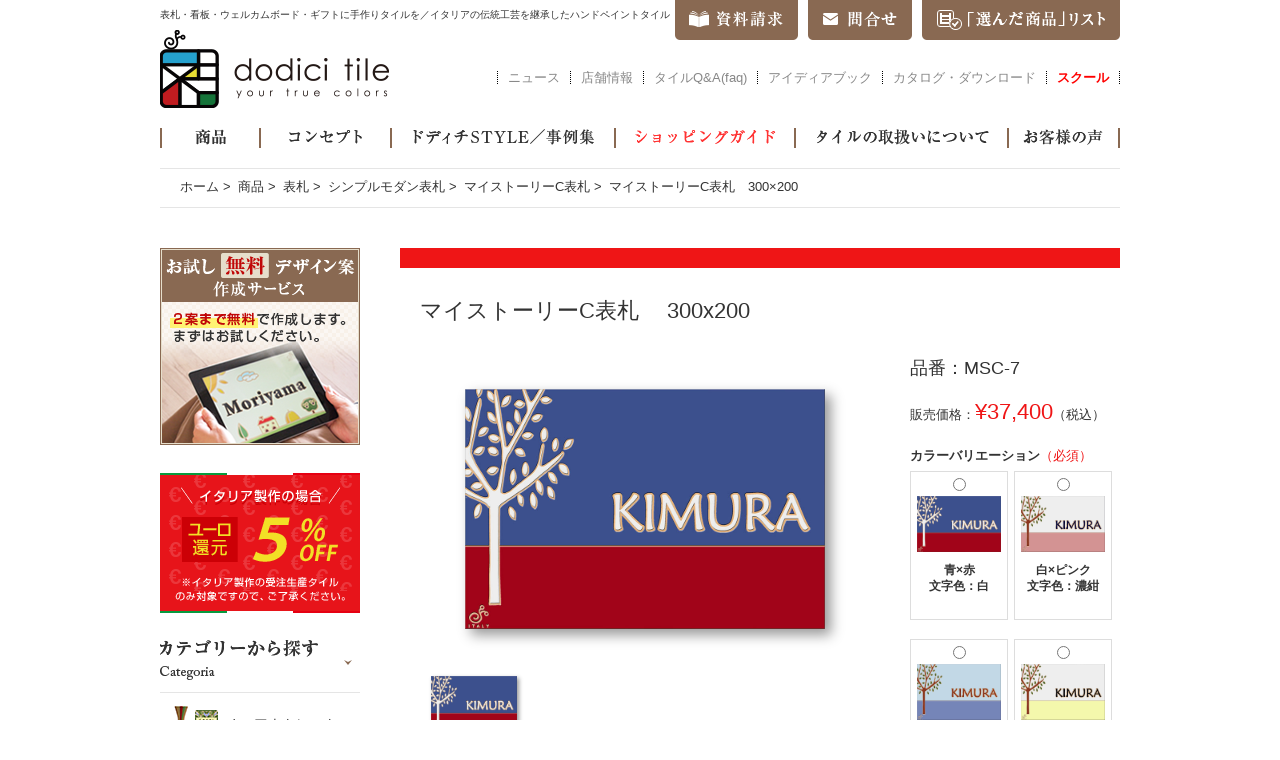

--- FILE ---
content_type: text/html; charset=UTF-8
request_url: https://www.dodicitile.com/item/hyousatsu/simple-modern/mystory-c/post-2594
body_size: 62277
content:
<!DOCTYPE html>
<!--[if lt IE 7]>      <html class="no-js lt-ie9 lt-ie8 lt-ie7" lang="ja"> <![endif]-->
<!--[if IE 7]>         <html class="no-js lt-ie9 lt-ie8" lang="ja"> <![endif]-->
<!--[if IE 8]>         <html class="no-js lt-ie9" lang="ja"> <![endif]-->
<!--[if gt IE 8]><!--> <html class="no-js" lang="ja"> <!--<![endif]-->
<head>
	<meta charset="utf-8">
	<meta http-equiv="X-UA-Compatible" content="IE=edge,chrome=1">
	<meta name="description" content="マイストーリーC表札　300×200 のページです。ドディチタイルでは10種のサイズ展開で、神戸でデザインした表札・看板・ウェルカムボードをご要望に応じてイタリアと日本の工房で製作しお届けします。オリジナルデザイン各種ご用意しており、デザインオーダーも承っています。">
	<meta name="keywords" content="表札, 看板, ウェルカムボード, タイル, オリジナル">	<meta property="og:title" content="マイストーリーC表札　300×200 &#8211; ">
<meta property="og:type" content="website">
<meta property="og:url" content="https://www.dodicitile.com/item/hyousatsu/simple-modern/mystory-c/post-2594">
<meta property="og:description" content="">
<meta property="og:site_name" content="ドディチタイル">
	<title>マイストーリーC表札　300×200  |  表札・看板ならドディチタイル ～色鮮やかなイタリアンタイルのお店～</title>
	<script>var checkURL = "https://www.dodicitile.com/order/sys/check-cart.php";</script>
	<link rel='dns-prefetch' href='//s.w.org' />
<link rel="alternate" type="application/rss+xml" title="ドディチタイル &raquo; Feed" href="https://www.dodicitile.com/feed" />
<link rel="alternate" type="application/rss+xml" title="ドディチタイル &raquo; Comments Feed" href="https://www.dodicitile.com/comments/feed" />
<link rel='stylesheet' id='contact-form-7-css'  href='https://www.dodicitile.com/wp/wp-content/plugins/contact-form-7/includes/css/styles.css?ver=4.9.2' type='text/css' media='all' />
<link rel='stylesheet' id='normalize-css'  href='https://www.dodicitile.com/wp/wp-content/themes/dodici/css/normalize.min.css?ver=3.0.2' type='text/css' media='all' />
<link rel='stylesheet' id='main_style-css'  href='https://www.dodicitile.com/wp/wp-content/themes/dodici/css/main.css?ver=4.9.26' type='text/css' media='all' />
<link rel='stylesheet' id='item_style-css'  href='https://www.dodicitile.com/wp/wp-content/themes/dodici/css/item.css?ver=4.9.26' type='text/css' media='all' />
<link rel='stylesheet' id='blog_style-css'  href='https://www.dodicitile.com/wp/wp-content/themes/dodici/css/blog.css?ver=4.9.26' type='text/css' media='all' />
<script type='text/javascript' src='https://www.dodicitile.com/wp/wp-content/themes/dodici/js/vendor/jquery.min.js?ver=1.11.2'></script>
<script type='text/javascript' src='https://www.dodicitile.com/wp/wp-content/themes/dodici/js/vendor/modernizr-respond.min.js?ver=2.8.3'></script>
<script type='text/javascript' src='https://www.dodicitile.com/wp/wp-content/themes/dodici/js/vendor/jquery.backgroundSize.js?ver=4.9.26'></script>
<script type='text/javascript' src='https://www.dodicitile.com/wp/wp-content/themes/dodici/js/main.js?ver=161128'></script>
<script type='text/javascript' src='https://www.dodicitile.com/wp/wp-content/themes/dodici/js/item.js?ver=150812'></script>
<link rel='https://api.w.org/' href='https://www.dodicitile.com/wp-json/' />
<link rel='prev' title='マイストーリーC表札　200×200' href='https://www.dodicitile.com/item/hyousatsu/simple-modern/mystory-c/post-2592' />
<link rel='next' title='マイストーリーC表札　300×300' href='https://www.dodicitile.com/item/hyousatsu/simple-modern/mystory-c/post-2596' />
<link rel="alternate" type="application/json+oembed" href="https://www.dodicitile.com/wp-json/oembed/1.0/embed?url=https%3A%2F%2Fwww.dodicitile.com%2Fitem%2Fhyousatsu%2Fsimple-modern%2Fmystory-c%2Fpost-2594" />
<link rel="alternate" type="text/xml+oembed" href="https://www.dodicitile.com/wp-json/oembed/1.0/embed?url=https%3A%2F%2Fwww.dodicitile.com%2Fitem%2Fhyousatsu%2Fsimple-modern%2Fmystory-c%2Fpost-2594&#038;format=xml" />
		<style type="text/css">.recentcomments a{display:inline !important;padding:0 !important;margin:0 !important;}</style>
			<script>
		$(function(){
			$('#voice a.thumb').css( "background-size", "cover" );
			$('#blog-voice a.thumb').css( "background-size", "cover" );
		});
	</script>
	<script>

	(function(i,s,o,g,r,a,m){i['GoogleAnalyticsObject']=r;i[r]=i[r]||function(){
	  (i[r].q=i[r].q||[]).push(arguments)},i[r].l=1*new
	Date();a=s.createElement(o),

	m=s.getElementsByTagName(o)[0];a.async=1;a.src=g;m.parentNode.insertBefore(a
	,m)

	})(window,document,'script','https://www.google-analytics.com/analytics.js',
	'ga');

	  ga('create', 'UA-24220998-1', 'auto', {'allowLinker': true});
	  ga('require', 'linker');
	  ga('linker:autoLink', ['dodicitile.com'] );
	  ga('send', 'pageview');

	  ga('create', 'UA-75883518-1', 'auto', {'name': 'newTracker'},
	{'allowLinker': true});
	  ga('newTracker.send', 'pageview');

	</script>
</head>
<body class="item-template-default single single-item postid-2594">
<div id="fb-root"></div>
<script>(function(d, s, id) {
  var js, fjs = d.getElementsByTagName(s)[0];
  if (d.getElementById(id)) return;
  js = d.createElement(s); js.id = id;
  js.src = "//connect.facebook.net/ja_JP/sdk.js#xfbml=1&version=v2.4";
  fjs.parentNode.insertBefore(js, fjs);
}(document, 'script', 'facebook-jssdk'));</script>

<!--[if lt IE 8]>
    <p class="no-ie">当サイトはInternet Explorer 7以下には対応しておりません。</p>
<![endif]-->

<div id="wrap-head">
    <header id="head">
		<p class="headline">表札・看板・ウェルカムボード・ギフトに手作りタイルを／イタリアの伝統工芸を継承したハンドペイントタイル</p>
		<nav class="tab">
			<ul class="row">
				<li><a class="tab-0" href="http://www.dodicitile.com/shiryou">資料請求</a></li>
				<li><a class="tab-1" href="http://www.dodicitile.com/contact">問合せ</a></li>
				<li><a class="tab-2" href="https://www.dodicitile.com/order/cart.php">「選んだ商品」リスト</a></li>
			</ul>
		</nav>
		<p><a href="http://www.dodicitile.com/">dodici tile - your true colors</a></p>
		<nav class="shopinfo">
			<ul class="row">
				<li><a class="shopinfo-1" href="http://www.dodicitile.com/news">ニュース</a></li>
				<li><a class="shopinfo-2" href="http://www.dodicitile.com/shopinfo">店舗情報</a></li>
				<li><a class="shopinfo-3" href="http://www.dodicitile.com/tile-faq">タイルQ&A(faq)</a></li>
				<li><a class="shopinfo-3" href="http://www.dodicitile.com/news/ideabook">アイディアブック</a></li>				
				<li><a class="shopinfo-5" href="http://www.dodicitile.com/catalog-download">カタログ・ダウンロード</a></li>
				<li><a class="shopinfo-4" style="color: rgb(255,0,0)" href="http://www.dodicitile.com/dodici-tile-school"><font color="FF0000"><strong>スクール</strong></font></a></li>	
			</ul>
		</nav>
    </header>
	<nav class="gnavi">
		<ul class="row">
			<li><a class="gnavi-1" href="http://www.dodicitile.com/item">商品</a></li>
			<li><a class="gnavi-2" href="http://www.dodicitile.com/concept">コンセプト</a></li>
			<li><a class="gnavi-3" href="http://www.dodicitile.com/style">ドディチSTYLE／事例集</a></li>
			<li><a class="gnavi-4" href="http://www.dodicitile.com/guide">ショッピングガイド</a></li>
			<li><a class="gnavi-5" href="http://www.dodicitile.com/care">タイルの取扱いについて</a></li>
			<li><a class="gnavi-6" href="http://www.dodicitile.com/voice">お客様の声</a></li>
		</ul>
	</nav>
</div>


<div id="wrap-main">
	<div id="main" class="row"><nav><ul class="bread row"><li><a href="https://www.dodicitile.com/">ホーム</a> &gt; </li><li><a href="https://www.dodicitile.com/item">商品</a> &gt; </li><li><a href="https://www.dodicitile.com/item/hyousatsu">表札</a> &gt; </li><li><a href="https://www.dodicitile.com/item/hyousatsu/simple-modern">シンプルモダン表札</a> &gt; </li><li><a href="https://www.dodicitile.com/item/hyousatsu/simple-modern/mystory-c">マイストーリーC表札</a> &gt; </li><li>マイストーリーC表札　300×200</li></ul></nav><div id="sidebar">

	<aside>
		<ul class="banners">
			<li class="first"><a href="http://www.dodicitile.com/guide/free-service"><img src="https://www.dodicitile.com/wp/wp-content/themes/dodici/images/sidebar/ban_free_service.png" alt="お試し無料デザイン案作成サービス"></a></li>
			
					<li><a href="https://www.dodicitile.com/news/6821"><img src="https://www.dodicitile.com/wp/wp-content/themes/dodici/images/sidebar/ban_eurooff.png?v=180312" alt="ユーロ還元 5%OFF"></a></li>
					
		</ul>
	</aside>
		
	<nav>
		<h2><img src="https://www.dodicitile.com/wp/wp-content/themes/dodici/images/sidebar/head_category.png" alt="カテゴリーから探す"></h2>
		<ul class="category openclose type1">
			<li class="cat-item cat-item-2320"><a href="https://www.dodicitile.com/item/outlet" >dt・アウトレット</a>
</li>
	<li class="cat-item cat-item-22"><a href="https://www.dodicitile.com/item/hyousatsu" >表札</a>
<ul class='children'>
	<li class="cat-item cat-item-29"><a href="https://www.dodicitile.com/item/hyousatsu/simple-modern" >シンプルモダン表札</a>
	<ul class='children'>
	<li class="cat-item cat-item-54"><a href="https://www.dodicitile.com/item/hyousatsu/simple-modern/frame" >フレーム表札</a>
</li>
	<li class="cat-item cat-item-55"><a href="https://www.dodicitile.com/item/hyousatsu/simple-modern/stripe" >ストライプ表札</a>
</li>
	<li class="cat-item cat-item-53"><a href="https://www.dodicitile.com/item/hyousatsu/simple-modern/diamond" >ダイヤモンド表札</a>
</li>
	<li class="cat-item cat-item-118"><a href="https://www.dodicitile.com/item/hyousatsu/simple-modern/redroof" >赤い屋根表札</a>
</li>
	<li class="cat-item cat-item-124"><a href="https://www.dodicitile.com/item/hyousatsu/simple-modern/spring-buds" >スプリングバッズ表札</a>
</li>
	<li class="cat-item cat-item-121"><a href="https://www.dodicitile.com/item/hyousatsu/simple-modern/mystory-c" >マイストーリーC表札</a>
</li>
	<li class="cat-item cat-item-122"><a href="https://www.dodicitile.com/item/hyousatsu/simple-modern/mymemory-a" >マイメモリーA表札</a>
</li>
	<li class="cat-item cat-item-125"><a href="https://www.dodicitile.com/item/hyousatsu/simple-modern/colorful-square" >カラフルスクエア表札</a>
</li>
	<li class="cat-item cat-item-62"><a href="https://www.dodicitile.com/item/hyousatsu/simple-modern/cube" >キューブ表札</a>
</li>
	<li class="cat-item cat-item-59"><a href="https://www.dodicitile.com/item/hyousatsu/simple-modern/balloon" >バルーン表札</a>
</li>
	<li class="cat-item cat-item-2254"><a href="https://www.dodicitile.com/item/hyousatsu/simple-modern/bubble" >バブル表札</a>
</li>
	<li class="cat-item cat-item-64"><a href="https://www.dodicitile.com/item/hyousatsu/simple-modern/mondrian" >モンドリアン表札</a>
</li>
	<li class="cat-item cat-item-60"><a href="https://www.dodicitile.com/item/hyousatsu/simple-modern/button" >ボタン表札</a>
</li>
	<li class="cat-item cat-item-65"><a href="https://www.dodicitile.com/item/hyousatsu/simple-modern/wright" >ライト表札</a>
</li>
	<li class="cat-item cat-item-58"><a href="https://www.dodicitile.com/item/hyousatsu/simple-modern/argyle" >アーガイル表札</a>
</li>
	<li class="cat-item cat-item-126"><a href="https://www.dodicitile.com/item/hyousatsu/simple-modern/pencil" >ペンシル表札</a>
</li>
	<li class="cat-item cat-item-56"><a href="https://www.dodicitile.com/item/hyousatsu/simple-modern/arabesque" >アラベスク表札</a>
</li>
	<li class="cat-item cat-item-57"><a href="https://www.dodicitile.com/item/hyousatsu/simple-modern/art-deco" >アールデコ表札</a>
</li>
	</ul>
</li>
	<li class="cat-item cat-item-30"><a href="https://www.dodicitile.com/item/hyousatsu/fruit-flower" >フルーツフラワー表札</a>
	<ul class='children'>
	<li class="cat-item cat-item-74"><a href="https://www.dodicitile.com/item/hyousatsu/fruit-flower/ivy" >アイビー表札</a>
</li>
	<li class="cat-item cat-item-75"><a href="https://www.dodicitile.com/item/hyousatsu/fruit-flower/jasmine" >ジャスミン表札</a>
</li>
	<li class="cat-item cat-item-76"><a href="https://www.dodicitile.com/item/hyousatsu/fruit-flower/rose-garden" >ローズガーデン表札</a>
</li>
	<li class="cat-item cat-item-63"><a href="https://www.dodicitile.com/item/hyousatsu/fruit-flower/flower-butterfly" >花と蝶表札</a>
</li>
	<li class="cat-item cat-item-127"><a href="https://www.dodicitile.com/item/hyousatsu/fruit-flower/herb-garden-a" >ハーブガーデンA表札</a>
</li>
	<li class="cat-item cat-item-2255"><a href="https://www.dodicitile.com/item/hyousatsu/fruit-flower/herb-garden-b" >ハーブガーデンB表札</a>
</li>
	<li class="cat-item cat-item-2256"><a href="https://www.dodicitile.com/item/hyousatsu/fruit-flower/tulip" >チューリップ表札</a>
</li>
	<li class="cat-item cat-item-89"><a href="https://www.dodicitile.com/item/hyousatsu/fruit-flower/sicilia-orange" >シチリアオレンジ表札</a>
</li>
	<li class="cat-item cat-item-94"><a href="https://www.dodicitile.com/item/hyousatsu/fruit-flower/porcini" >ポルチーニきのこ表札</a>
</li>
	<li class="cat-item cat-item-79"><a href="https://www.dodicitile.com/item/hyousatsu/fruit-flower/dandelion" >タンポポ表札</a>
</li>
	<li class="cat-item cat-item-78"><a href="https://www.dodicitile.com/item/hyousatsu/fruit-flower/sun-flower" >ひまわり表札</a>
</li>
	<li class="cat-item cat-item-70"><a href="https://www.dodicitile.com/item/hyousatsu/fruit-flower/strawberry" >いちご表札</a>
</li>
	<li class="cat-item cat-item-71"><a href="https://www.dodicitile.com/item/hyousatsu/fruit-flower/winery" >ワイナリー表札</a>
</li>
	<li class="cat-item cat-item-68"><a href="https://www.dodicitile.com/item/hyousatsu/fruit-flower/lemon" >レモン表札</a>
</li>
	<li class="cat-item cat-item-69"><a href="https://www.dodicitile.com/item/hyousatsu/fruit-flower/olive" >オリーブ表札</a>
</li>
	<li class="cat-item cat-item-73"><a href="https://www.dodicitile.com/item/hyousatsu/fruit-flower/flower-chain" >フラワーチェーン表札</a>
</li>
	<li class="cat-item cat-item-72"><a href="https://www.dodicitile.com/item/hyousatsu/fruit-flower/bell-flower" >ベルフラワー表札</a>
</li>
	<li class="cat-item cat-item-2257"><a href="https://www.dodicitile.com/item/hyousatsu/fruit-flower/ageha" >アゲハ表札</a>
</li>
	</ul>
</li>
	<li class="cat-item cat-item-31"><a href="https://www.dodicitile.com/item/hyousatsu/animal" >アニマル表札</a>
	<ul class='children'>
	<li class="cat-item cat-item-119"><a href="https://www.dodicitile.com/item/hyousatsu/animal/mystory-a" >マイストーリーA表札</a>
</li>
	<li class="cat-item cat-item-120"><a href="https://www.dodicitile.com/item/hyousatsu/animal/mystory-b" >マイストーリーB表札</a>
</li>
	<li class="cat-item cat-item-86"><a href="https://www.dodicitile.com/item/hyousatsu/animal/bird" >コトリ表札</a>
</li>
	<li class="cat-item cat-item-87"><a href="https://www.dodicitile.com/item/hyousatsu/animal/zoo" >動物園表札</a>
</li>
	<li class="cat-item cat-item-84"><a href="https://www.dodicitile.com/item/hyousatsu/animal/rabbit" >ウサギ表札</a>
</li>
	<li class="cat-item cat-item-82"><a href="https://www.dodicitile.com/item/hyousatsu/animal/dalmatian" >ダルメシアン表札</a>
</li>
	<li class="cat-item cat-item-83"><a href="https://www.dodicitile.com/item/hyousatsu/animal/felix" >フェリックス表札</a>
</li>
	<li class="cat-item cat-item-128"><a href="https://www.dodicitile.com/item/hyousatsu/animal/safari" >サファリ表札</a>
</li>
	<li class="cat-item cat-item-81"><a href="https://www.dodicitile.com/item/hyousatsu/animal/beagle" >ビーグル表札</a>
</li>
	<li class="cat-item cat-item-129"><a href="https://www.dodicitile.com/item/hyousatsu/animal/dolphin" >イルカ表札</a>
</li>
	<li class="cat-item cat-item-123"><a href="https://www.dodicitile.com/item/hyousatsu/animal/mymemory-b" >マイメモリーB表札</a>
</li>
	<li class="cat-item cat-item-130"><a href="https://www.dodicitile.com/item/hyousatsu/animal/animal-alphabet" >アニマルアルファベット表札</a>
</li>
	</ul>
</li>
	<li class="cat-item cat-item-32"><a href="https://www.dodicitile.com/item/hyousatsu/italy" >イタリアの町表札</a>
	<ul class='children'>
	<li class="cat-item cat-item-88"><a href="https://www.dodicitile.com/item/hyousatsu/italy/campagna" >カンパーニャ表札</a>
</li>
	<li class="cat-item cat-item-131"><a href="https://www.dodicitile.com/item/hyousatsu/italy/via-roma" >ローマ通り表札</a>
</li>
	<li class="cat-item cat-item-92"><a href="https://www.dodicitile.com/item/hyousatsu/italy/burano" >ブラーノ表札</a>
</li>
	<li class="cat-item cat-item-132"><a href="https://www.dodicitile.com/item/hyousatsu/italy/sunny-hills" >サニーヒルズ表札</a>
</li>
	<li class="cat-item cat-item-93"><a href="https://www.dodicitile.com/item/hyousatsu/italy/sun" >太陽表札</a>
</li>
	<li class="cat-item cat-item-91"><a href="https://www.dodicitile.com/item/hyousatsu/italy/cortina" >コルティーナマウンテン表札</a>
</li>
	<li class="cat-item cat-item-2253"><a href="https://www.dodicitile.com/item/hyousatsu/italy/bordo" >ボルドシリーズ表札</a>
</li>
	</ul>
</li>
	<li class="cat-item cat-item-33"><a href="https://www.dodicitile.com/item/hyousatsu/hawaii" >ハワイアン表札</a>
	<ul class='children'>
	<li class="cat-item cat-item-139"><a href="https://www.dodicitile.com/item/hyousatsu/hawaii/diamond-head" >ダイヤモンドヘッド表札</a>
</li>
	<li class="cat-item cat-item-140"><a href="https://www.dodicitile.com/item/hyousatsu/hawaii/langkawi" >ラニカイビーチ表札</a>
</li>
	<li class="cat-item cat-item-141"><a href="https://www.dodicitile.com/item/hyousatsu/hawaii/hibiscus" >ハイビスカス表札</a>
</li>
	</ul>
</li>
</ul>
</li>
	<li class="cat-item cat-item-23"><a href="https://www.dodicitile.com/item/welcome-board" >ウェルカムボード</a>
<ul class='children'>
	<li class="cat-item cat-item-96"><a href="https://www.dodicitile.com/item/welcome-board/rainbow-elephant" >レインボーエレファント</a>
</li>
	<li class="cat-item cat-item-97"><a href="https://www.dodicitile.com/item/welcome-board/holiday-campagna" >ホリデーカンパーニャ</a>
</li>
	<li class="cat-item cat-item-98"><a href="https://www.dodicitile.com/item/welcome-board/sky-travel" >スカイトラベル</a>
</li>
	<li class="cat-item cat-item-99"><a href="https://www.dodicitile.com/item/welcome-board/wedding-tree" >ウェディングツリー</a>
</li>
	<li class="cat-item cat-item-100"><a href="https://www.dodicitile.com/item/welcome-board/clover" >クローバー</a>
</li>
	<li class="cat-item cat-item-101"><a href="https://www.dodicitile.com/item/welcome-board/kokoro" >ココロ</a>
</li>
	<li class="cat-item cat-item-102"><a href="https://www.dodicitile.com/item/welcome-board/bouquet" >ブーケ</a>
</li>
	<li class="cat-item cat-item-103"><a href="https://www.dodicitile.com/item/welcome-board/tropical-wedding" >トロピカルウェディング</a>
</li>
	<li class="cat-item cat-item-104"><a href="https://www.dodicitile.com/item/welcome-board/giornata-a-burano" >ジョルナータ　ア　ブラーノ</a>
</li>
	<li class="cat-item cat-item-105"><a href="https://www.dodicitile.com/item/welcome-board/shiny-ring" >シャイニーリング</a>
</li>
</ul>
</li>
	<li class="cat-item cat-item-2315"><a href="https://www.dodicitile.com/item/sign-plate" >サインプレート</a>
<ul class='children'>
	<li class="cat-item cat-item-2319"><a href="https://www.dodicitile.com/item/sign-plate/welcome-plate" >ウェルカムプレート</a>
</li>
	<li class="cat-item cat-item-2316"><a href="https://www.dodicitile.com/item/sign-plate/toilet-sign" >トイレサイン</a>
</li>
</ul>
</li>
	<li class="cat-item cat-item-24"><a href="https://www.dodicitile.com/item/wares" >食器雑貨</a>
<ul class='children'>
	<li class="cat-item cat-item-106"><a href="https://www.dodicitile.com/item/wares/aroma-pot" >アロマポット</a>
</li>
	<li class="cat-item cat-item-107"><a href="https://www.dodicitile.com/item/wares/lighting" >照明器具</a>
</li>
	<li class="cat-item cat-item-108"><a href="https://www.dodicitile.com/item/wares/pot" >花瓶</a>
</li>
	<li class="cat-item cat-item-109"><a href="https://www.dodicitile.com/item/wares/accessary" >アクセサリー</a>
</li>
	<li class="cat-item cat-item-110"><a href="https://www.dodicitile.com/item/wares/tableware" >テーブルウェア</a>
</li>
	<li class="cat-item cat-item-111"><a href="https://www.dodicitile.com/item/wares/dish" >お皿</a>
</li>
	<li class="cat-item cat-item-112"><a href="https://www.dodicitile.com/item/wares/cup" >カップ</a>
</li>
	<li class="cat-item cat-item-113"><a href="https://www.dodicitile.com/item/wares/box" >ボックス</a>
</li>
</ul>
</li>
	<li class="cat-item cat-item-25"><a href="https://www.dodicitile.com/item/plateau" >飾り皿</a>
<ul class='children'>
	<li class="cat-item cat-item-114"><a href="https://www.dodicitile.com/item/plateau/toscana" >トスカーナの風景</a>
</li>
	<li class="cat-item cat-item-2281"><a href="https://www.dodicitile.com/item/plateau/toscana-simple" >トスカーナ・シンプル</a>
</li>
	<li class="cat-item cat-item-115"><a href="https://www.dodicitile.com/item/plateau/kobe" >神戸</a>
</li>
	<li class="cat-item cat-item-2279"><a href="https://www.dodicitile.com/item/plateau/fb" >花と蝶</a>
</li>
	<li class="cat-item cat-item-2306"><a href="https://www.dodicitile.com/item/plateau/xmas-plateau" >クリスマスプレート</a>
</li>
</ul>
</li>
	<li class="cat-item cat-item-26"><a href="https://www.dodicitile.com/item/frames" >フレーム</a>
<ul class='children'>
	<li class="cat-item cat-item-116"><a href="https://www.dodicitile.com/item/frames/wood-frame" >ウッドフレーム</a>
</li>
	<li class="cat-item cat-item-117"><a href="https://www.dodicitile.com/item/frames/iron-frame-simple" >アイアンフレーム・シンプル</a>
</li>
	<li class="cat-item cat-item-2280"><a href="https://www.dodicitile.com/item/frames/iron-frame-elegant" >アイアンフレーム・エレガント</a>
</li>
</ul>
</li>
		</ul>
		
			<div class="info-area-a">
			<div id="text-2" class="widget widget_text"><h2 class="widget-title">受注生産品の納期のご案内</h2>			<div class="textwidget">イタリア製作は<br>
現在お受けしていません。<br>
タイル表札・看板は<br>
日本製作で承ります。<br>
納期は３週間です。<br>

--------------------------------<br>
300x300、400x400、500x300mmサイズは<br>
日本製作ができません。<br>
ご相談ください。<br>
</div>
		</div>		</div>
	
		<h2><img src="https://www.dodicitile.com/wp/wp-content/themes/dodici/images/sidebar/head_size.png" alt="サイズから探す"></h2>
		<ul class="size openclose type2">
			<li><span class="listheader">看板や別荘にお勧めのサイズ</span>
				<ul>
					<li><a href="https://www.dodicitile.com/item?by=size&#038;word=520x325">520mmx325mm</a></li>
					<li><a href="https://www.dodicitile.com/item?by=size&#038;word=400x400">400mmx400mm</a></li>
					<li><a href="https://www.dodicitile.com/item?by=size&#038;word=300x300">300mmx300mm</a></li>
				</ul>
			</li>
			<li><span class="listheader">戸建にお勧めのサイズ</span>
				<ul>
					<li><a href="https://www.dodicitile.com/item?by=size&#038;word=300x200">300mmx200mm</a></li>
					<li><a href="https://www.dodicitile.com/item?by=size&#038;word=200x200">200mmx200mm</a></li>
					<li><a href="https://www.dodicitile.com/item?by=size&#038;word=200x150">200mmx150mm</a></li>
					<li><a href="https://www.dodicitile.com/item?by=size&#038;word=150x150">150mmx150mm</a></li>
					<li><a href="https://www.dodicitile.com/item?by=size&#038;word=200x80">200mmx80mm</a></li>
				</ul>
			</li>
			<li><span class="listheader">マンションにお勧めのサイズ</span>
				<ul>
					<li><a href="https://www.dodicitile.com/item?by=size&#038;word=200x80">200mmx80mm</a></li>
					<li><a href="https://www.dodicitile.com/item?by=size&#038;word=100x100">100mmx100mm</a></li>
					<li><a href="https://www.dodicitile.com/item?by=size&#038;word=150x50">150mmx50mm</a></li>
				</ul>
			</li>
		</ul>		
	</nav>

	<aside>
		<ul class="banners">
						<li>
				<a href="http://www.dodicitile.com/catalog-download"><img src="https://www.dodicitile.com/wp/wp-content/themes/dodici/images/sidebar/ban_pdf_catalog.png" alt="カタログのPDFダウンロード"></a>
			</li>
			<li>
				<a href="http://www.dodicitile.com/shiryou"><img src="https://www.dodicitile.com/wp/wp-content/themes/dodici/images/sidebar/ban_shiryou_with_coupon.png?v=170208" alt="表札カタログ資料請求"></a>
			</li>
			<li class="original">
				<a class="title" href="http://www.dodicitile.com/original">オリジナルデザインオーダー品</a>
				<ul>
					<li><a href="http://www.dodicitile.com/original/signboard">看板</a></li>
					<li><a href="http://www.dodicitile.com/original/hyousatsu">表札</a></li>
					<li><a href="http://www.dodicitile.com/original/welcome-board">ウェルカムボード</a></li>
<!--					<li><a href="http://www.dodicitile.com/original/gift">ギフト、食器雑貨、飾り皿</a></li>-->
					<li><a href="http://www.dodicitile.com/original/picture">絵で作るタイル</a></li>
				</ul>
			</li>
		</ul>
		
		<div class="search row">
			<form method="get" action="http://www.dodicitile.com/" >
				<input type="text" name="s" value="" placeholder="フリーワード検索">
				<input type="submit" value="検索">
			</form>
		</div>
		
		<ul class="banners">
			<li>
				<a href="http://www.dodicitile.com/guide"><img src="https://www.dodicitile.com/wp/wp-content/themes/dodici/images/sidebar/ban_soryo.png?v=160721" alt="15,000円以上のご注文で送料無料！"></a>
			</li>
			<li class="tileart">
				<a class="title" href="http://dodicitileart.com/" target="_blank">イタリアの技術を受け継ぐタイルアート</a>
				<ul>
					<li><a href="http://dodicitileart.com/kitchen-bathroom" target="_blank">水回りタイル<img src="https://www.dodicitile.com/wp/wp-content/themes/dodici/images/sidebar/icon_link.png" alt=""></a></li>
					<li><a href="http://dodicitileart.com/interior" target="_blank">インテリアタイル<img src="https://www.dodicitile.com/wp/wp-content/themes/dodici/images/sidebar/icon_link.png" alt=""></a></li>
					<li><a href="http://dodicitileart.com/exterior" target="_blank">エクステリアタイル<img src="https://www.dodicitile.com/wp/wp-content/themes/dodici/images/sidebar/icon_link.png" alt=""></a></li>
					<li><a href="http://dodicitileart.com/furniture" target="_blank">タイル埋め込み家具<img src="https://www.dodicitile.com/wp/wp-content/themes/dodici/images/sidebar/icon_link.png" alt=""></a></li>
					<li><a href="http://dodicitileart.com/signboard" target="_blank">店舗看板と室内装飾<img src="https://www.dodicitile.com/wp/wp-content/themes/dodici/images/sidebar/icon_link.png" alt=""></a></li>
				</ul>
			</li>
		</ul>
	</aside>
	
	<nav>
		<h2><img src="https://www.dodicitile.com/wp/wp-content/themes/dodici/images/sidebar/head_price.png" alt="価格帯から探す"></h2>
		<ul class="price openclose type2">
			<li><a href="https://www.dodicitile.com/item?by=price&#038;to=3000">3,000円以下の商品</a></li>
			<li><a href="https://www.dodicitile.com/item?by=price&#038;from=3001&#038;to=6000">3,001円以上 6,000円以下</a></li>
			<li><a href="https://www.dodicitile.com/item?by=price&#038;from=6001&#038;to=10000">6,001円以上10,000円以下</a></li>
			<li><a href="https://www.dodicitile.com/item?by=price&#038;from=10001&#038;to=13000">10,001円以上13,000円以下</a></li>
			<li><a href="https://www.dodicitile.com/item?by=price&#038;from=13001&#038;to=21000">13,001円以上21,000円以下</a></li>
			<li><a href="https://www.dodicitile.com/item?by=price&#038;from=21001&#038;to=31000">21,001円以上31,000円以下</a></li>
			<li><a href="https://www.dodicitile.com/item?by=price&#038;from=31001&#038;to=40000">31,001円以上40,000円以下</a></li>
			<li><a href="https://www.dodicitile.com/item?by=price&#038;from=40001">40,001円以上の商品</a></li>
		</ul>
	</nav>

</div>
<div id="content">

			<div class="info-area">
			
			<div id="text-3" class="widget widget_text">			<div class="textwidget"><!--<span class="block">イタリア製作の場合</span><span class="block">ユーロ還元5%OFF</span>--></div>
		</div>			
		</div>
	
	<article id="item-detail">
		<header class="row">
			<h1><span class="design-name">マイストーリーC表札</span><span class="size">300x200</span></h1>
		</header>
		
		<div class="entry-content row">
			<div id="item-specs">
				<div class="main-images">
					<div class="large-image"></div>
					<ul class="thumbs row">
						<li class="leftend-bg"><a href="/images/item/MSC-7-0.jpg" target="_blank" rel="lightbox[main]" title="MSC-7"><img class="widthbase" src="/images/item/MSC-7-0.jpg" alt="MSC-7-0"></a></li>					</ul>
				</div>
				
			
			<div class="size-index"><ul class="row"><li><a href="https://www.dodicitile.com/item/hyousatsu/simple-modern/mystory-c/post-2600"><div class="thumb"><img class="widthbase" src="/images/item/MSC-0-index.jpg" alt="MSC-0-index"></div><span class="name">520x325<br>イタリア製作のみ</span></a></li><li><a href="https://www.dodicitile.com/item/hyousatsu/simple-modern/mystory-c/post-2598"><div class="thumb"><img class="heightbase" src="/images/item/MSC-9-index.jpg" alt="MSC-9-index"></div><span class="name">400x400<br>イタリア製作のみ</span></a></li><li><a href="https://www.dodicitile.com/item/hyousatsu/simple-modern/mystory-c/post-2596"><div class="thumb"><img class="heightbase" src="/images/item/MSC-8-index.jpg" alt="MSC-8-index"></div><span class="name">300x300</span></a></li></ul><ul class="row"><li><a href="https://www.dodicitile.com/item/hyousatsu/simple-modern/mystory-c/post-2594"><div class="thumb"><img class="widthbase" src="/images/item/MSC-7-index.jpg" alt="MSC-7-index"></div><span class="name">300x200</span></a></li><li><a href="https://www.dodicitile.com/item/hyousatsu/simple-modern/mystory-c/post-2592"><div class="thumb"><img class="heightbase" src="/images/item/MSC-6-index.jpg" alt="MSC-6-index"></div><span class="name">200x200</span></a></li><li><a href="https://www.dodicitile.com/item/hyousatsu/simple-modern/mystory-c/post-2590"><div class="thumb"><img class="heightbase" src="/images/item/MSC-5-index.jpg" alt="MSC-5-index"></div><span class="name">200x150</span></a></li></ul><ul class="row"><li><a href="https://www.dodicitile.com/item/hyousatsu/simple-modern/mystory-c/post-2588"><div class="thumb"><img class="heightbase" src="/images/item/MSC-4-index.jpg" alt="MSC-4-index"></div><span class="name">150x150</span></a></li><li><a href="https://www.dodicitile.com/item/hyousatsu/simple-modern/mystory-c/post-2586"><div class="thumb"><img class="widthbase" src="/images/item/MSC-3-index.jpg" alt="MSC-3-index"></div><span class="name">200x80</span></a></li><li><a href="https://www.dodicitile.com/item/hyousatsu/simple-modern/mystory-c/post-2584"><div class="thumb"><img class="heightbase" src="/images/item/MSC-2-index.jpg" alt="MSC-2-index"></div><span class="name">100x100</span></a></li></ul><ul class="row"><li><a href="https://www.dodicitile.com/item/hyousatsu/simple-modern/mystory-c/post-2582"><div class="thumb"><img class="widthbase" src="/images/item/MSC-1-index.jpg" alt="MSC-1-index"></div><span class="name">150x50</span></a></li></ul></div><p class="size-note">ご希望に合わせて、タイルのサイズ調整が可能な場合があります。別途費用が発生しますが、ご希望の方は、通信欄に書き添えてください。</p>				
							
							<hr>
				
				<div class="tokucho">
					<h2><img src="https://www.dodicitile.com/wp/wp-content/themes/dodici/images/item/head_tokucho.png" alt="商品特徴"></h2>
					<p>「成長」と「発展」の願いを込めてたくさんの葉っぱがついた１本の木をデザインした表札です。２色使いのベースカラーは、７種類からお好きな色をお選びください。</p>
				</div>
				
			
				<div class="item-image">
									</div>
				
				<hr>
				
				<div class="spec">
					<h2><img src="https://www.dodicitile.com/wp/wp-content/themes/dodici/images/item/head_spec.png" alt="商品スペック"></h2>
					<p>【商品番号】： MSC-7<br>
						【サイズ】:  幅300mm x 高さ200mm</p>
				</div>
				
			
							<hr>
				
				<div class="font-color">
					<h2><img src="https://www.dodicitile.com/wp/wp-content/themes/dodici/images/item/head_font_color.png" alt="表札の書体や色を変更して個性をだそう！"></h2>
					<p>表札フォントは書体表の中から好きに選んでいただけます！<br>1色なら無料で色変更OK！60色から選べます！</p>
					<ul class="row">
						<li class="leftend"><a class="roll" href="/guide/typeface" target="_blank"><img src="https://www.dodicitile.com/wp/wp-content/themes/dodici/images/item/bt_font.png" alt="書体表"></a></li>
						<li><a class="roll" href="/guide/color" target="_blank"><img src="https://www.dodicitile.com/wp/wp-content/themes/dodici/images/item/bt_palette.png" alt="カラーパレット"></a></li>
					</ul>
				</div>
				
							
							<hr>
				
				<div class="color-variation">
					
									<h2><img src="https://www.dodicitile.com/wp/wp-content/themes/dodici/images/item/head_color_var.png" alt="カラーバリエーション"></h2>
					
									
									<p>カラー名に(IT)と付記しているものはイタリア製作のみ対応となります。<br>
					400x400以上のサイズは全てイタリア製作となります。</p>
					<p>色の詳細につきましては、色番号（例：r2や61など）をカラーパレットの説明ページと照らし合わせてご確認下さい。</p>
									
					<p class="refer"><a href="/guide/color" target="_blank">色の特徴についてはこちら</a><a href="/guide/finish" target="_blank">仕上がりについてはこちら</a></p>
					
									<div id="color-1" class="each-color">
						<h3><span>青×赤</span> ｜【商品番号】MSC-7-1</h3>
						
						<div class="thumbs row">
							
													<div class="thumb-all">
														
							<a href="/images/item/MSC-7-1-0.jpg" target="_blank" rel="lightbox[color]" title="MSC-7"><img class="widthbase" src="/images/item/MSC-7-1-0.jpg" alt="MSC-7-1-0"></a>							</div>
							
													<div class="thumb-part">
														
															</div>
						</div>
						
											
					</div>
									<div id="color-2" class="each-color">
						<h3><span>白×ピンク</span> ｜【商品番号】MSC-7-2</h3>
						
						<div class="thumbs row">
							
													<div class="thumb-all">
														
							<a href="/images/item/MSC-7-2-0.jpg" target="_blank" rel="lightbox[color]" title="MSC-7"><img class="widthbase" src="/images/item/MSC-7-2-0.jpg" alt="MSC-7-2-0"></a>							</div>
							
													<div class="thumb-part">
														
															</div>
						</div>
						
											
					</div>
									<div id="color-3" class="each-color">
						<h3><span>ライトブルー×青紫</span> ｜【商品番号】MSC-7-3</h3>
						
						<div class="thumbs row">
							
													<div class="thumb-all">
														
							<a href="/images/item/MSC-7-3-0.jpg" target="_blank" rel="lightbox[color]" title="MSC-7"><img class="widthbase" src="/images/item/MSC-7-3-0.jpg" alt="MSC-7-3-0"></a>							</div>
							
													<div class="thumb-part">
														
															</div>
						</div>
						
											
					</div>
									<div id="color-4" class="each-color">
						<h3><span>白×黄</span> ｜【商品番号】MSC-7-4</h3>
						
						<div class="thumbs row">
							
													<div class="thumb-all">
														
							<a href="/images/item/MSC-7-4-0.jpg" target="_blank" rel="lightbox[color]" title="MSC-7"><img class="widthbase" src="/images/item/MSC-7-4-0.jpg" alt="MSC-7-4-0"></a>							</div>
							
													<div class="thumb-part">
														
															</div>
						</div>
						
											
					</div>
									<div id="color-5" class="each-color">
						<h3><span>白×キャメル</span> ｜【商品番号】MSC-7-5</h3>
						
						<div class="thumbs row">
							
													<div class="thumb-all">
														
							<a href="/images/item/MSC-7-5-0.jpg" target="_blank" rel="lightbox[color]" title="MSC-7"><img class="widthbase" src="/images/item/MSC-7-5-0.jpg" alt="MSC-7-5-0"></a>							</div>
							
													<div class="thumb-part">
														
															</div>
						</div>
						
											
					</div>
									<div id="color-6" class="each-color">
						<h3><span>白×黒</span> ｜【商品番号】MSC-7-6</h3>
						
						<div class="thumbs row">
							
													<div class="thumb-all">
														
							<a href="/images/item/MSC-7-6-0.jpg" target="_blank" rel="lightbox[color]" title="MSC-7"><img class="widthbase" src="/images/item/MSC-7-6-0.jpg" alt="MSC-7-6-0"></a>							</div>
							
													<div class="thumb-part">
														
															</div>
						</div>
						
											
					</div>
									<div id="color-7" class="each-color">
						<h3><span>ターコイズ×緑</span> ｜【商品番号】MSC-7-7</h3>
						
						<div class="thumbs row">
							
													<div class="thumb-all">
														
							<a href="/images/item/MSC-7-7-0.jpg" target="_blank" rel="lightbox[color]" title="MSC-7"><img class="widthbase" src="/images/item/MSC-7-7-0.jpg" alt="MSC-7-7-0"></a>							</div>
							
													<div class="thumb-part">
														
															</div>
						</div>
						
											
					</div>
									
				</div>
				
							
							<hr>
				
				<div class="options">
					<h2><img src="https://www.dodicitile.com/wp/wp-content/themes/dodici/images/item/head_option.png" alt="オプション・アイテム"></h2>
					
									<div class="each-option row">
						<div class="thumb">
							<a href="https://www.dodicitile.com/item/frames/iron-frame-elegant" target="_blank"><img src="https://www.dodicitile.com/wp/wp-content/themes/dodici/images/item/thumb_iron_frame.jpg" alt=""></a>						</div>
						<div class="text">
							<h3><a href="https://www.dodicitile.com/item/frames/iron-frame-elegant" target="_blank">アイアンフレーム</a></h3>
							<p>表札にオススメ！<br>屋外でも使えるアイアングッズです！</p>
						</div>
					</div>
					
				</div>
				
							
							<hr>
				
				<div class="design-idea">
					<h2><img src="https://www.dodicitile.com/wp/wp-content/themes/dodici/images/item/head_2_design.png" alt="デザイン案は2案まで無料！"></h2>
					
					<div class="cols row">
						<div class="text">
							<p>ドディチタイルではご依頼時に１点につきデザイン案を２回（２種）まで無料で提案しております。</p>
						</div>
						<div class="thumb">
							<img src="https://www.dodicitile.com/wp/wp-content/themes/dodici/images/item/thumb_design_image.jpg" alt="">
							<p>デザイン案イメージ</p>
						</div>
					</div>
				</div>
				
			
			
				<hr>
				<div class="about-logo">
					<h2><img src="https://www.dodicitile.com/wp/wp-content/themes/dodici/images/item/head_about_logo.png" alt="ロゴについて"></h2>
					
					<div class="cols row">
						<div class="text">
							<p>表札・看板の端には、弊社ロゴのかわいいカタツムリが入ります。スローライフの象徴としてかわいがってくださいね。</p>
						</div>
						<div class="thumb">
							<img src="https://www.dodicitile.com/wp/wp-content/themes/dodici/images/item/logo_italy.png" alt="">
							<p>イタリア制作</p>
						</div>
						<div class="thumb">
							<img src="https://www.dodicitile.com/wp/wp-content/themes/dodici/images/item/logo_japan.png" alt="">
							<p>日本制作</p>
						</div>
					</div>
					
					<div class="cols-2 row">
						<h3>旧ロゴについて</h3>
						<div class="thumb">
							<img src="https://www.dodicitile.com/wp/wp-content/themes/dodici/images/item/logo_old.png" alt="">
							<p>旧ロゴ</p>
						</div>
						<div class="text">
							<p>一部旧ロゴが使用されている商品画像がありますが、現在は使用されておりません。</p>
						</div>
					</div>
				</div>
								
											
				<hr>
				
				<div class="introduce">
					<h2><img src="https://www.dodicitile.com/wp/wp-content/themes/dodici/images/item/head_intro_friend.png" alt="商品を友だちに紹介する"></h2>
					<p>気に入った商品はお友達にご紹介ください。</p>
					
					<div class="sns row">
						<div class="fb-like" data-href="https://www.dodicitile.com/item/hyousatsu/simple-modern/mystory-c/post-2594" data-layout="button_count" data-action="like" data-size="large" data-show-faces="false" data-share="true"></div>
					</div>					
				</div>
				
				<hr>
				
				<div class="other">
					
			
					<p>このページの写真はイタリア製と日本製が共に掲載されている場合があります。詳細の確認をご希望の場合はドディチタイルまでお問い合わせください。</p>
					
								
				</div>

			</div>
			
			<form id="item-form" method="post" action="https://www.dodicitile.com/order/sys/regist-cart.php">
				<p class="item-no">品番：MSC-7</p>
				<input type="hidden" name="item_no" value="MSC-7">
				
							<p class="price">販売価格：<strong>¥37,400</strong>（税込）</p>
				<input type="hidden" name="price" value="34000">
			
							<div class="color-option option">

									<p class="title">カラーバリエーション<strong>（必須）</strong></p>
					<input type="hidden" name="color[label]" value="カラーバリエーション">
					
									
					<ul class="color-index row">
					<li><label><input type="radio" name="color_name" value="1//青×赤//白" ><img class="widthbase" src="/images/item/MSC-7-1-0.jpg" alt="MSC-7-1-0"><span class="name">青×赤</span><span class="name">文字色：白</span></label></li><li><label><input type="radio" name="color_name" value="2//白×ピンク//濃紺" ><img class="widthbase" src="/images/item/MSC-7-2-0.jpg" alt="MSC-7-2-0"><span class="name">白×ピンク</span><span class="name">文字色：濃紺</span></label></li><li><label><input type="radio" name="color_name" value="3//ライトブルー×青紫//茶" ><img class="widthbase" src="/images/item/MSC-7-3-0.jpg" alt="MSC-7-3-0"><span class="name">ライトブルー×青紫</span><span class="name">文字色：茶</span></label></li><li><label><input type="radio" name="color_name" value="4//白×黄//黒" ><img class="widthbase" src="/images/item/MSC-7-4-0.jpg" alt="MSC-7-4-0"><span class="name">白×黄</span><span class="name">文字色：黒</span></label></li><li><label><input type="radio" name="color_name" value="5//白×キャメル//黄土" ><img class="widthbase" src="/images/item/MSC-7-5-0.jpg" alt="MSC-7-5-0"><span class="name">白×キャメル</span><span class="name">文字色：黄土</span></label></li><li><label><input type="radio" name="color_name" value="6//白×黒//黒" ><img class="widthbase" src="/images/item/MSC-7-6-0.jpg" alt="MSC-7-6-0"><span class="name">白×黒</span><span class="name">文字色：黒</span></label></li><li><label><input type="radio" name="color_name" value="7//ターコイズ×緑//白" ><img class="widthbase" src="/images/item/MSC-7-7-0.jpg" alt="MSC-7-7-0"><span class="name">ターコイズ×緑</span><span class="name">文字色：白</span></label></li>					</ul>
											<p>カラー名に(IT)と付記しているものはイタリア製作のみ対応となります。<br>
						400x400以上のサイズは全てイタリア製作となります。</p>
									</div>
				<input type="hidden" name="color_op" value="1">
							
			
							
					<div class="insert option">
						<div class="row">
							<p class="title">挿入するお名前<strong>（必須）</strong></p>
							<a class="down-help-icon">ヘルプ</a>
						</div>
						<textarea name="insert"></textarea>
						<div class="down-help-text">
							<p>英字･漢字･ひらがな･カタカナが使用可能です。<br>
								綴りや大文字・小文字など正確にご記入下さい。<br>
								入力のまま製作いたします。</p>
							<p class="link"><a href="/guide/typeface" target="_blank">お名前の表記に関する詳細はこちらをご覧ください。</a></p>
						</div>
					</div>

							
					<div class="place option">
			<div class="row">
				<p class="title">製作場所</p>
			</div>
			<p>イタリア（納期60日程度）</p>

			<input type="hidden" name="madein" value="italy">

			<p>「特急便・納期３週間」も承っております。特急便をご希望の場合は、ご依頼の際に通信欄に必ず「特急便希望」と明記してください。</p>
		</div>
							
				<div class="font option">
					<div class="row">
						<p class="title">書体</p>
						<a class="down-help-icon">ヘルプ</a>
					</div>
					<select name="font">
						<option>見本通り</option>
					<option>E-1</option><option>E-2</option><option>E-3</option><option>E-4</option><option>E-5</option><option>E-6</option><option>E-7</option><option>E-8</option><option>E-9</option><option>E-10</option><option>E-11</option><option>E-12</option><option>E-13</option><option>E-14</option><option>E-15</option><option>E-16</option><option>E-17</option><option>E-18</option><option>E-19</option><option>E-20</option><option>E-21</option><option>E-22</option><option>J-1</option><option>J-2</option><option>J-3</option><option>J-4</option><option>J-5</option><option>J-6</option><option>J-7</option>					</select>
					<div class="down-help-text">
						<p>書体は書体表の中からお好みの書体を選んでいただきます。ご希望の書体がある場合は、「書体No.」を選択して下さい。</p>
						<p>欧文書体は、掲載写真に使用している「見本通り」もしくは、他のお好きな書体をお選びください。和文書体もお選びいただけます。</p>
						<p class="link"><a href="/guide/typeface" target="_blank">書体表はこちらをご覧ください。</a></p>
					</div>
				</div>
				
				<div class="change-color option">
					<div class="row">
						<p class="title">カラー変更</p>
						<a class="down-help-icon">ヘルプ</a>
					</div>
					<p>カラー１色までなら無料で変更！</p>
					<div class="down-help-text">
						<p>カラーパレット60色の中からお好みのカラーを選んでいただきます。<br>
							ご希望のカラーがある場合は、カラーパレットから選択した「色番号」を記入例のように通信欄に書き添えて下さい。<br><br>
							記入例）<br>
							文字を黒→赤茶（r1）に変更</p>
						<p class="link"><a href="/guide/color" target="_blank">カラーパレットはこちらをご覧ください。</a></p>
					</div>
				</div>

				<input type="hidden" name="insertion" value="1">

			
			<div class="volume">数量： <input type="text" name="vol" value="1"></div>				
				<div class="item-note option">
					<p class="title">通信欄</p>
					<textarea name="item_note"></textarea>
				</div>

			
				<div class="explain">
					<p>オーダー（名入れ）品につきましては、デザイン案ご確認後に正式注文となります。デザイン案は追ってメールでお送りします。</p>
				</div>
				
							
				<input type="hidden" name="mode" value="add">
				<input type="hidden" name="id" value="2594">
				<input type="hidden" name="item_name" value="マイストーリーC表札 300x200">
				<input type="hidden" name="main_image_file" value="MSC-7-0.jpg">
							<input type="hidden" name="size" value="300x200">
				
				<div class="status"></div>
				
				<!--[if lte IE 9]><p class="ie-mess">（注）旧バージョンのInternet Explorerでは送信できない場合があります</p><![endif]-->
				
				<ul class="action">
									<li><input class="button-request roll" type="button" value="無料デザイン案を依頼">
						<span class="note">デザイン案は２案まで無料、３案目からは有料です。</span>
					</li>
									<li><a class="bt-contact roll" href="/contact" target="_blank">お問い合わせ</a></li>
				</ul>
								
				<ul class="info">
					<li><a class="guide roll" href="/guide" target="_blank">ショッピングガイド</a></li>
					<li><a class="handle roll" href="/care" target="_blank">タイルの取扱について</a></li>
				</ul>
				
			</form>
		</div>			
	</article>
	
</div>

</div>
</div>


<div id="wrap-sitemap">
	<article class="sitemap row">
		<div class="col leftend">
			<header>
				<h2><a class="logo" href="http://www.dodicitile.com/">dodici tile - your true colors</a></h2>
				<p class="tel">TEL:078-262-6811<br>078-262-7151</p>
			</header>
			
			<hr>
			
			<h3>営業時間</h3>
			<ul>
				<li class="time">10:00-18:00<br>
					木曜、土曜、祝日定休<br>
					（12月30日～1月3日休）</li>
			</ul>
			
			<hr>
			
			<h3>カテゴリから探す</h3>
			<ul>
					<li class="cat-item cat-item-2320"><a href="http://www.dodicitile.com/item/outlet" >dt・アウトレット</a>
</li>
	<li class="cat-item cat-item-22"><a href="http://www.dodicitile.com/item/hyousatsu" >表札</a>
</li>
	<li class="cat-item cat-item-23"><a href="http://www.dodicitile.com/item/welcome-board" >ウェルカムボード</a>
</li>
	<li class="cat-item cat-item-2315"><a href="http://www.dodicitile.com/item/sign-plate" >サインプレート</a>
</li>
	<li class="cat-item cat-item-24"><a href="http://www.dodicitile.com/item/wares" >食器雑貨</a>
</li>
	<li class="cat-item cat-item-25"><a href="http://www.dodicitile.com/item/plateau" >飾り皿</a>
</li>
	<li class="cat-item cat-item-26"><a href="http://www.dodicitile.com/item/frames" >フレーム</a>
</li>
			</ul>
			
			<hr>
			
			<h3>用途から探す</h3>
			<ul>
				<li><a href="https://www.dodicitile.com/item?by=use&#038;word=newlife">新築・新生活</a></li>
				<li><a href="https://www.dodicitile.com/item?by=use&#038;word=gift">ギフト</a></li>
				<li><a href="https://www.dodicitile.com/item?by=use&#038;word=bridal">ブライダル</a></li>
				<li><a href="https://www.dodicitile.com/original/picture">アニバーサリー</a></li>
			</ul>
		</div>
		
		<div class="col">
			<h3 class="first">価格帯から探す</h3>
			<ul>
				<li><a href="https://www.dodicitile.com/item?by=price&#038;to=3000">3,000円以下の商品</a></li>
				<li><a href="https://www.dodicitile.com/item?by=price&#038;from=3001&#038;to=6000">3,001円以上 6,000円以下の商品</a></li>
				<li><a href="https://www.dodicitile.com/item?by=price&#038;from=6001&#038;to=10000">6,001円以上10,000円以下の商品</a></li>
				<li><a href="https://www.dodicitile.com/item?by=price&#038;from=10001&#038;to=13000">10,001円以上13,000円以下の商品</a></li>
				<li><a href="https://www.dodicitile.com/item?by=price&#038;from=13001&#038;to=21000">13,001円以上21,000円以下の商品</a></li>
				<li><a href="https://www.dodicitile.com/item?by=price&#038;from=21001&#038;to=31000">21,001円以上31,000円以下の商品</a></li>
				<li><a href="https://www.dodicitile.com/item?by=price&#038;from=31001&#038;to=40000">31,001円以上40,000円以下の商品</a></li>
				<li><a href="https://www.dodicitile.com/item?by=price&#038;from=40001">40,001円以上の商品</a></li>
			</ul>
			
			<hr>
			
			<h3>サイズから探す</h3>
			<ul>
				<li><a href="https://www.dodicitile.com/item?by=size&#038;word=600x300">600mmx300mmの商品</a></li>
				<li><a href="https://www.dodicitile.com/item?by=size&#038;word=400x400">400mmx400mmの商品</a></li>
				<li><a href="https://www.dodicitile.com/item?by=size&#038;word=300x300">300mmx300mmの商品</a></li>
				<li><a href="https://www.dodicitile.com/item?by=size&#038;word=300x200">300mmx200mmの商品</a></li>
				<li><a href="https://www.dodicitile.com/item?by=size&#038;word=200x200">200mmx200mmの商品</a></li>
				<li><a href="https://www.dodicitile.com/item?by=size&#038;word=200x150">200mmx150mmの商品</a></li>
				<li><a href="https://www.dodicitile.com/item?by=size&#038;word=150x150">150mmx150mmの商品</a></li>
				<li><a href="https://www.dodicitile.com/item?by=size&#038;word=200x80">200mmx80mmの商品</a></li>
				<li><a href="https://www.dodicitile.com/item?by=size&#038;word=100x100">100mmx100mmの商品</a></li>
				<li><a href="https://www.dodicitile.com/item?by=size&#038;word=150x50">150mmx50mmの商品</a></li>
			</ul>
		</div>
		<div class="col">
			<h3 class="first"><a href="https://www.dodicitile.com/concept">ブランドコンセプト</a></h3>
			<ul>
				<li class="page_item page-item-9"><a href="http://www.dodicitile.com/concept/origin">ドディチタイルロゴの由来</a></li>
<li class="page_item page-item-11"><a href="http://www.dodicitile.com/concept/point">タイルの特長</a></li>
<li class="page_item page-item-13"><a href="http://www.dodicitile.com/concept/artist">タイル作家の紹介</a></li>
<li class="page_item page-item-15"><a href="http://www.dodicitile.com/concept/method">タイルの作り方</a></li>
			</ul>
			
			<hr>
			
			<h3 class="no-content"><a href="https://www.dodicitile.com/style">ドディチSTYLE</a></h3>
			
			<hr>
			
			<h3><a href="https://www.dodicitile.com/guide">ショッピングガイド</a></h3>
			<ul>
				<li class="page_item page-item-5871"><a href="http://www.dodicitile.com/guide/free-service">表札・ウェルカムボードのお試し無料デザイン案作成サービスのご案内</a></li>
<li class="page_item page-item-19"><a href="http://www.dodicitile.com/guide/step">ご注文からお届けまでの流れ</a></li>
<li class="page_item page-item-21"><a href="http://www.dodicitile.com/guide/pricelist">価格表</a></li>
<li class="page_item page-item-23"><a href="http://www.dodicitile.com/guide/color">色について</a></li>
<li class="page_item page-item-25"><a href="http://www.dodicitile.com/guide/typeface">タイルの書体見本</a></li>
<li class="page_item page-item-133"><a href="http://www.dodicitile.com/guide/gift-wrapping">ギフトの文字入れとラッピング</a></li>
<li class="page_item page-item-29"><a href="http://www.dodicitile.com/guide/finish">焼物特有の仕上がりについて</a></li>
			</ul>

			<hr>
			
			<h3><a href="https://www.dodicitile.com/care">タイルの取扱いについて</a></h3>
			<ul>
				<li class="page_item page-item-33"><a href="http://www.dodicitile.com/care/construct">施工上の注意</a></li>
<li class="page_item page-item-35"><a href="http://www.dodicitile.com/care/attach">タイルの取り付け方</a></li>
<li class="page_item page-item-37"><a href="http://www.dodicitile.com/care/attach-large">大型タイルパネルの取り付け方</a></li>
<li class="page_item page-item-39"><a href="http://www.dodicitile.com/care/cleaning">タイルのお掃除について</a></li>
<li class="page_item page-item-41"><a href="http://www.dodicitile.com/care/coldness">雨ざらしの場所に設置する方へ</a></li>
			</ul>
		</div>
		<div class="col">
			<h3 class="no-content first"><a href="http://www.dodicitile.com/shopinfo">店舗情報</a></h3>
			<hr>
			<h3 class="no-content"><a href="http://www.dodicitile.com/news">ニュース</a></h3>
			<hr>
			<h3 class="no-content"><a href="http://www.dodicitile.com/tile-faq">タイルQ&A（faq）</a></h3>
			<hr>
			<h3 class="no-content"><a href="http://www.dodicitile.com/news/ideabook">アイディアブック</a></h3>
			<hr>
<!--			<h3 class="no-content"><a href="http://www.dodicitile.com/like">Facebookいいね割引</a></h3> -->
<!--			<hr> -->
			<h3 class="no-content"><a href="http://www.dodicitile.com/sales-policy">販売ポリシー</a></h3>
			<hr>
			<h3 class="no-content"><a href="http://www.dodicitile.com/privacy">プライバシーポリシー</a></h3>
			<hr>
			<h3 class="no-content"><a href="http://www.dodicitile.com/tokusho">特定商品取引法に基づく表記</a></h3>
			<hr>
			<h3 class="no-content"><a href="http://www.dodicitile.com/contact">お問い合わせ</a></h3>
			<hr>
			<h3 class="no-content"><a href="http://www.dodicitile.com/catalog-download">カタログ・ダウンロード</a></h3>
			<hr>
			<h3 class="no-content"><a href="http://www.dodicitile.com/for-company">法人のお客様へ</a></h3>
			<hr>
			<h3 class="no-content"><a href="http://www.dodicitile.com/partner">パートナー</a></h3>
			<hr>
			<h3 class="no-content"><a href="http://www.dodicitile.com/dodici-tile-school">ドディチ・タイル・スクール</a></h3>			
			</div>
	</article>
</div>

<div id="wrap-payment" class="row">
	
	<article class="payment row">
		<div class="content-1">
			<h2><img src="https://www.dodicitile.com/wp/wp-content/themes/dodici/images/footer/head_pay.png" alt="お支払い方法"></h2>
			<div class="col">
				<h3 class="first"><img src="https://www.dodicitile.com/wp/wp-content/themes/dodici/images/footer/head_kuroneko.png?v=160615" alt="クロネコwebコレクト（クレジットカード払い）"></h3>
				<img class="icons" src="https://www.dodicitile.com/wp/wp-content/themes/dodici/images/footer/icon_credit.png" alt="対応クレジットカード">
				<p>クロネコwebコレクトの場合は手数料は発生いたしません。</p>
			</div>
			<div class="col">
				<h3 class="first"><img src="https://www.dodicitile.com/wp/wp-content/themes/dodici/images/footer/head_furikomi.png" alt="銀行振込可"></h3>
				<p>ご注文時にいただいたお名前にてお振込をお願いいたします。銀行振込手数料はお客様のご負担となりますのでご了承ください。<br>
					<a href="http://www.dodicitile.com/guide/pricelist#c4">手数料の詳細はこちらから</a></p>

				<h3><img src="https://www.dodicitile.com/wp/wp-content/themes/dodici/images/footer/head_daibiki.png" alt="代金引換可"></h3>
				<p>代引払いの場合は代引手数料のご負担をお願いします。<br>
					<a href="http://www.dodicitile.com/guide/pricelist#c4">手数料の詳細はこちらから</a></p>
			</div>
		</div>

		<div class="content-2">
			<h2><img src="https://www.dodicitile.com/wp/wp-content/themes/dodici/images/footer/head_deliver.png" alt="商品のお届けについて"></h2>
			<img class="soryo" src="https://www.dodicitile.com/wp/wp-content/themes/dodici/images/footer/icon_soryo.png" alt="15,500円以上ご購入で送料無料">
			<p>送料756円から<br>
				15,000円以上ご購入時は無料になります。<br>
				タイルが完成すると、入念に検品し、丁寧に梱包して、順次発送いたします。<br>
				<a href="http://www.dodicitile.com/guide/pricelist#c5">送料の詳細はこちらから</a></p>
		</div>
	</article>
</div>

<footer id="wrap-foot">
	<div id="wrap-foot-1">
		<div class="foot">
			<nav>
				<div class="row">
					<ul class="fnavi row">
						<li><a href="http://www.dodicitile.com/sales-policy">販売ポリシー</a></li>
						<li><a href="http://www.dodicitile.com/privacy">プライバシーポリシー</a></li>
						<li><a href="http://www.dodicitile.com/tokusho">特定商品取引法に基づく表記</a></li>
						<li><a href="http://www.dodicitile.com/catalog-download">カタログ・ダウンロード</a></li>
						<li><a href="http://www.dodicitile.com/partner">パートナー</a></li>
					</ul>
				</div>
				<ul class="banners row">
					<li><a class="ban-1 roll" href="http://dodici12.com/" target="_blank">studio dodici</a></li>
					<li><a class="ban-2 roll" href="http://dodicitileart.com/" target="_blank">dodicitile ART</a></li>
					<li><a class="ban-4 roll" href="https://www.facebook.com/dodicitile" target="_blank">dodicitile on facebook</a></li>
					<li><a class="icon-1 roll" href="https://www.instagram.com/dodicitile_hyousatsu/" target="_blank">Instagram</a></li>
					<li><a class="icon-2 roll" href="https://www.pinterest.jp/dodicitile/pins/" target="_blank">Pnterest</a></li>
				</ul>
			</nav>
		</div>
	</div>

	<div id="wrap-foot-2">
		<footer class="foot">
			<p class="copy">© dodici tile</p>
		</footer>
	</div>
	<a id="gotop" href="#">PAGE TOP</a>

	<script type='text/javascript'>
/* <![CDATA[ */
var wpcf7 = {"apiSettings":{"root":"https:\/\/www.dodicitile.com\/wp-json\/contact-form-7\/v1","namespace":"contact-form-7\/v1"},"recaptcha":{"messages":{"empty":"Please verify that you are not a robot."}}};
/* ]]> */
</script>
<script type='text/javascript' src='https://www.dodicitile.com/wp/wp-content/plugins/contact-form-7/includes/js/scripts.js?ver=4.9.2'></script>
<script type='text/javascript' src='https://www.dodicitile.com/wp/wp-includes/js/wp-embed.min.js?ver=4.9.26'></script>
<script type='text/javascript'>
document.tidioChatCode = "stkzyzl9cqcny552o0of3hqzaorfo1le";
(function() {
  function asyncLoad() {
    var tidioScript = document.createElement("script");
    tidioScript.type = "text/javascript";
    tidioScript.async = true;
    tidioScript.src = "//code.tidio.co/stkzyzl9cqcny552o0of3hqzaorfo1le.js";
    document.body.appendChild(tidioScript);
  }
  if (window.attachEvent) {
    window.attachEvent("onload", asyncLoad);
  } else {
    window.addEventListener("load", asyncLoad, false);
  }
})();
</script></footer>
</body>
</html>

--- FILE ---
content_type: text/css
request_url: https://www.dodicitile.com/wp/wp-content/themes/dodici/css/main.css?ver=4.9.26
body_size: 24229
content:
@charset "UTF-8";
/* main.css */
/* Variables
---------------------------------------------------*/
/* Base
---------------------------------------------------*/
html, body {
  -webkit-text-size-adjust: 100%;
}

body {
  color: #333;
  background-color: #FFF;
  line-height: 1;
  font-size: 13px;
  font-family: メイリオ, Meiryo, 游ゴシック, 游ゴシック体, YuGothic, "Yu Gothic", "ヒラギノ角ゴ Pro W3", "Hiragino Kaku Gothic Pro", "ＭＳ Ｐゴシック", "MS PGothic", sans-serif;
}

p.no-ie {
  font-size: 16px;
  font-weight: bold;
  color: #FDD;
  line-height: 1.5;
  letter-spacing: 0.02em;
}

table {
  border-collapse: collapse;
}

th, td {
  text-align: left;
  vertical-align: top;
  line-height: 1;
}

a {
  color: #333;
  text-decoration: none;
}
a:active, a:hover {
  text-decoration: underline;
}
a:focus {
  outline: none;
}

ul, ol {
  margin: 0;
  padding: 0;
}

li {
  list-style-type: none;
  line-height: 1.3;
}

h1, h2, h3 {
  margin: 0;
  padding: 0;
  font-weight: 400;
  line-height: 1;
}

p {
  margin: 0;
  line-height: 1;
}

input[type="text"],
input[type="email"],
input[type="tel"],
textarea {
  padding: 4px;
  border: solid 1px #AAA;
  font-size: 14px;
}

textarea {
  line-height: 1.5;
}

.row {
  zoom: 1;
}
.row:after {
  content: "";
  display: block;
  clear: both;
}

dl {
  zoom: 1;
}
dl:after {
  content: "";
  display: block;
  clear: both;
}
dl dd {
  margin: 0;
}

.txtimg {
  /* 画像文字用 */
  display: block;
  height: 0;
  line-height: 2.2;
  overflow: hidden;
  background-repeat: no-repeat;
  background-position: left top;
}

#colorbox:focus {
  outline: none;
}

/* WordPress Content
---------------------------------------------------*/
.alignnone {
  margin: 5px 15px 15px 0;
  width: auto;
  max-width: 100%;
}

.alignleft {
  float: left;
  max-width: 40%;
  margin: 5px 15px 15px 0;
}

.alignright {
  float: right;
  margin: 5px 0 15px 15px;
  max-width: 40%;
}

.aligncenter {
  display: block;
  margin: 10px auto 15px;
  width: auto;
  max-width: 100%;
}

/* Header
---------------------------------------------------*/
#head {
  position: relative;
  margin: 0 auto;
  width: 960px;
  height: 108px;
}
#head p.headline {
  position: absolute;
  top: 10px;
  font-size: 10px;
}
#head .tab {
  position: absolute;
  right: 0;
}
#head .tab ul li {
  float: left;
  margin-left: 10px;
}
#head .tab ul li a {
  display: block;
  padding-top: 40px;
  height: 0;
  line-height: 2.2;
  overflow: hidden;
  background-repeat: no-repeat;
  background-position: left top;
}
#head .tab ul li a.tab-0 {
  width: 123px;
  background-image: url("../images/header/bt_shiryou.png");
}
#head .tab ul li a.tab-1 {
  width: 104px;
  background-image: url("../images/header/bt_contact.png?v=161123");
}
#head .tab ul li a.tab-2 {
  width: 198px;
  background-image: url("../images/header/bt_see_cart.png?v=170216");
}
#head .tab ul li a:active, #head .tab ul li a:hover {
  background-position: left -40px;
}
#head p {
  position: absolute;
  bottom: 0;
}
#head p a {
  display: block;
  padding-top: 78px;
  width: 229px;
  height: 0;
  line-height: 2.2;
  overflow: hidden;
  background-image: url("../images/header/logo.png?v=160824");
  background-repeat: no-repeat;
  background-position: left top;
}
#head .shopinfo {
  position: absolute;
  top: 67px;
  right: 0;
}
#head .shopinfo ul {
  padding-right: 1px;
  background-image: url("../images/common/sep_navi.png");
  background-repeat: no-repeat;
  background-position: right;
}
#head .shopinfo ul li {
  float: left;
  padding-left: 1px;
  background-image: url("../images/common/sep_navi.png");
  background-repeat: no-repeat;
  background-position: left;
}
#head .shopinfo ul li a {
  display: block;
  padding: 3px 10px 4px;
  height: 13px;
  color: #888888;
}

.gnavi {
  margin: 20px auto 0;
  width: 960px;
}
.gnavi ul {
  padding-right: 2px;
  background-image: url("../images/header/sep_navi.png");
  background-repeat: no-repeat;
  background-position: right;
}
.gnavi ul li {
  float: left;
  padding-left: 2px;
  background-image: url("../images/header/sep_navi.png");
  background-repeat: no-repeat;
  background-position: left;
}
.gnavi ul li a {
  display: block;
  padding-top: 20px;
  height: 0;
  line-height: 2.2;
  overflow: hidden;
  background-repeat: no-repeat;
  background-position: left top;
}
.gnavi ul li a.gnavi-1 {
  width: 97px;
  background-image: url("../images/header/navi_1.png");
}
.gnavi ul li a.gnavi-2 {
  width: 129px;
  background-image: url("../images/header/navi_2.png?v=170216");
}
.gnavi ul li a.gnavi-3 {
  width: 222px;
  background-image: url("../images/header/navi_3.png?v=170216");
}
.gnavi ul li a.gnavi-4 {
  width: 178px;
  background-image: url("../images/header/navi_4.png");
}
.gnavi ul li a.gnavi-5 {
  width: 211px;
  background-image: url("../images/header/navi_5.png");
}
.gnavi ul li a.gnavi-6 {
  width: 109px;
  background-image: url("../images/header/navi_6.png");
}
.gnavi ul li a:active, .gnavi ul li a:hover {
  background-position: left -20px;
}

/* Top
---------------------------------------------------*/
/* Footer
---------------------------------------------------*/
#wrap-infoban {
  border-top: solid 1px #E5E5E5;
}

#wrap-infoban .infoban {
  margin: 0 auto;
  padding: 40px 0;
  width: 440px;
}
#wrap-infoban .infoban ul li {
  float: left;
  padding: 0 10px;
}
#wrap-infoban .infoban ul li a {
  display: block;
  padding-top: 60px;
  width: 200px;
  height: 0;
  line-height: 2.2;
  overflow: hidden;
  background-repeat: no-repeat;
  background-position: left top;
}
#wrap-infoban .infoban ul li a.ban-1 {
  background-image: url("../images/footer/ban_shiryou_with_coupon.png?v=170208");
}
#wrap-infoban .infoban ul li a.ban-2 {
  /*					background-image: url('../images/footer/ban_iine_down.png'); */
}
#wrap-infoban .infoban ul li a.ban-3 {
  background-image: url("../images/footer/ban_magazine.png");
}
#wrap-infoban .infoban ul li a.ban-4 {
  background-image: url("../images/footer/ban_faq.png");
}

#wrap-sitemap {
  background-color: #E0D1C6;
}

#wrap-sitemap .sitemap {
  margin: 0 auto;
  padding: 45px 0 30px;
  width: 960px;
}
#wrap-sitemap .sitemap .col {
  float: left;
  margin-left: 40px;
  width: 210px;
}
#wrap-sitemap .sitemap .col h2 a.logo {
  display: block;
  padding-top: 69px;
  width: 200px;
  height: 0;
  line-height: 2.2;
  overflow: hidden;
  background-image: url("../images/footer/logo.png");
  background-repeat: no-repeat;
  background-position: left top;
}
#wrap-sitemap .sitemap .col p.tel {
  display: block;
  margin: 20px 0;
  padding-top: 47px;
  width: 200px;
  height: 0;
  line-height: 2.2;
  overflow: hidden;
  background-image: url("../images/footer/tel_fax.png");
  background-repeat: no-repeat;
  background-position: left top;
}
#wrap-sitemap .sitemap .col hr {
  display: block;
  margin: 0;
  height: 0;
  border-style: solid none;
  border-width: 1px;
  border-color: #C2B5AC #C2B5AC #F0E8E3;
}
#wrap-sitemap .sitemap .col h3 {
  margin: 20px 0 10px;
  padding: 1px 0 0 9px;
  font-size: 13px;
  background-image: url("../images/footer/dot_title.png");
  background-repeat: no-repeat;
  background-position: left top;
}
#wrap-sitemap .sitemap .col h3.first {
  margin-top: 0;
}
#wrap-sitemap .sitemap .col h3.no-content {
  margin-bottom: 20px;
}
#wrap-sitemap .sitemap .col ul {
  margin-bottom: 15px;
  padding-left: 8px;
}
#wrap-sitemap .sitemap .col ul li {
  margin-bottom: 3px;
  line-height: 1.8;
  font-size: 11px;
}
#wrap-sitemap .sitemap .col ul li.time {
  font-size: 13px;
}
#wrap-sitemap .sitemap .leftend {
  margin-left: 0;
}

#wrap-payment {
  background-color: #896952;
}

#wrap-payment .payment {
  margin: 0 auto;
  padding: 40px 0 30px;
  width: 960px;
}
#wrap-payment .payment h2 {
  margin-bottom: 36px;
}
#wrap-payment .payment h2 img {
  vertical-align: bottom;
}
#wrap-payment .payment p {
  margin-left: 12px;
  color: #FFF;
  line-height: 1.5;
}
#wrap-payment .payment p a {
  color: #FFF;
  text-decoration: underline;
}
#wrap-payment .payment .col {
  float: left;
  padding-right: 30px;
  width: 290px;
}
#wrap-payment .payment .col h3 {
  margin: 13px 0;
}
#wrap-payment .payment .col h3.first {
  margin-top: 0;
}
#wrap-payment .payment .col h3 img {
  vertical-align: bottom;
}
#wrap-payment .payment .content-1 {
  float: left;
  width: 640px;
}
#wrap-payment .payment .content-1 img.icons {
  margin-bottom: 15px;
  margin-left: 12px;
}
#wrap-payment .payment .content-2 {
  float: left;
  padding-bottom: 10px;
  padding-left: 17px;
  width: 302px;
  border-left: solid 1px #FFF;
}
#wrap-payment .payment .content-2 img.soryo {
  margin-bottom: 13px;
  vertical-align: bottom;
}

#wrap-foot-1 .foot {
  margin: 0 auto;
  padding: 40px 0 80px;
  width: 960px;
  background-image: url("../images/footer/shadow_foot.png");
  background-repeat: no-repeat;
  background-position: center bottom;
}
#wrap-foot-1 .foot ul.fnavi {
  float: left;
  width: 650px;
  padding-right: 1px;
  background-image: url("../images/common/sep_navi.png");
  background-repeat: no-repeat;
  background-position: right;
}
#wrap-foot-1 .foot ul.fnavi li {
  float: left;
  padding-left: 1px;
  background-image: url("../images/common/sep_navi.png");
  background-repeat: no-repeat;
  background-position: left;
}
#wrap-foot-1 .foot ul.fnavi li a {
  display: block;
  padding: 3px 10px 4px;
  height: 13px;
  color: #888888;
}
#wrap-foot-1 .foot .sns {
  float: right;
  width: 330px;
}
#wrap-foot-1 .foot .sns .each {
  float: right;
  padding-left: 10px;
  max-width: 110px;
  overflow: hidden;
}
#wrap-foot-1 .foot ul.banners {
  margin: 40px auto 0;
  padding: 0 40px;
  width: 820px;
}
#wrap-foot-1 .foot ul.banners li {
  float: left;
  padding: 0 10px;
}
#wrap-foot-1 .foot ul.banners li a {
  display: block;
  padding-top: 60px;
  width: 200px;
  height: 0;
  line-height: 2.2;
  overflow: hidden;
  background-repeat: no-repeat;
  background-position: left top;
}
#wrap-foot-1 .foot ul.banners li a.ban-1 {
  background-image: url("../images/footer/ban_dodici.png");
}
#wrap-foot-1 .foot ul.banners li a.ban-2 {
  background-image: url("../images/footer/ban_art.png");
}
#wrap-foot-1 .foot ul.banners li a.ban-3 {
  /*						background-image: url('../images/footer/ban_hyousatsu.png'); */
}
#wrap-foot-1 .foot ul.banners li a.ban-4 {
  background-image: url("../images/footer/ban_facebook.png");
}
#wrap-foot-1 .foot ul.banners li a.icon-1 {
  width: 60px;
  background-image: url("../images/footer/icon_instagram.png");
}
#wrap-foot-1 .foot ul.banners li a.icon-2 {
  width: 60px;
  background-image: url("../images/footer/icon_pinterest.png");
}

#wrap-foot-2 {
  background-color: #896952;
}
#wrap-foot-2 .foot {
  margin: 0 auto;
  padding: 15px 0;
  width: 960px;
}
#wrap-foot-2 .foot p.copy {
  margin: 0 auto;
  padding-top: 10px;
  width: 75px;
  height: 0;
  line-height: 2.2;
  overflow: hidden;
  background-image: url("../images/footer/copy.png");
  background-repeat: no-repeat;
  background-position: left top;
}

#gotop {
  display: block;
  margin: 27px auto 33px;
  padding-top: 49px;
  width: 74px;
  height: 0;
  line-height: 2.2;
  overflow: hidden;
  background-image: url("../images/footer/gotop.png");
  background-repeat: no-repeat;
  background-position: left top;
}

/* Main
---------------------------------------------------*/
#main {
  margin: 0 auto;
  padding: 0 0 40px;
  width: 960px;
}

ul.bread {
  margin-top: 20px;
  padding: 10px 20px 12px;
  border-style: solid none;
  border-width: 1px;
  border-color: #E5E5E5;
}
ul.bread li {
  float: left;
  margin-right: 7px;
}

/* Sidebar
---------------------------------------------------*/
#sidebar {
  float: left;
  margin-top: 40px;
  width: 200px;
}
#sidebar h2 {
  padding-top: 23px;
  width: 200px;
  height: 52px;
  background-image: url("../images/sidebar/arrow_down.png");
  background-repeat: no-repeat;
  background-position: 184px 43px;
  border-bottom: solid 1px #E5E5E5;
  cursor: pointer;
}
#sidebar h2 img {
  vertical-align: bottom;
}
#sidebar ul.openclose {
  display: none;
}
#sidebar ul.type1 li {
  position: relative;
  background-repeat: no-repeat;
  background-position: 9px 12px;
}
#sidebar ul.type1 li a {
  display: block;
  padding: 22px 9px;
  width: 182px;
  min-height: 16px;
  font-size: 14px;
  text-decoration: none;
  background-image: url("../images/sidebar/br_dot.png");
  background-repeat: repeat-x;
  background-position: left bottom;
}
#sidebar ul.type1 li ul {
  display: none;
  position: absolute;
  z-index: 100;
  top: -1px;
  left: 200px;
  border: solid 1px #E5E5E5;
  box-shadow: 2px 2px 4px #E5E5E5;
  background-color: #FFF;
}
#sidebar ul.type1 li ul li a {
  padding: 22px 9px;
  width: 182px;
}
#sidebar ul.type1 li ul li a:active, #sidebar ul.type1 li ul li a:hover {
  background-color: #F8F4F0;
}
#sidebar ul.type2 {
  padding: 8px 0;
  border-bottom: solid 1px #E5E5E5;
}
#sidebar ul.type2 li {
  position: relative;
  padding: 6px 0 6px 16px;
  background-image: url("../images/sidebar/arrow_list.png?v=160824");
  background-repeat: no-repeat;
  background-position: left 10px;
}
#sidebar ul.type2 li a:active, #sidebar ul.type2 li a:hover {
  color: #999;
  text-decoration: underline;
  background-color: transparent;
}
#sidebar ul.type2 li span.listheader {
  cursor: pointer;
}
#sidebar ul.type2 li ul {
  display: none;
  position: absolute;
  z-index: 100;
  padding: 6px 0;
  top: -7px;
  left: 200px;
  border: solid 1px #E5E5E5;
  box-shadow: 2px 2px 4px #E5E5E5;
  background-color: #FFF;
}
#sidebar ul.type2 li ul li {
  padding: 6px 9px 6px 22px;
  background-position: 6px 10px;
}
#sidebar ul.category li a {
  padding: 22px 9px 22px 68px;
  width: 123px;
}
#sidebar ul.category li.cat-item-22 {
  background-image: url("../images/sidebar/icon_navi_hyousatsu.png");
}
#sidebar ul.category li.cat-item-kanban {
  background-image: url("../images/sidebar/icon_navi_kanban.png");
}
#sidebar ul.category li.cat-item-23 {
  background-image: url("../images/sidebar/icon_navi_welcome_borad.png");
}
#sidebar ul.category li.cat-item-24 {
  background-image: url("../images/sidebar/icon_navi_wares.png");
  background-position: 21px 12px;
}
#sidebar ul.category li.cat-item-2315 {
  background-image: url("../images/sidebar/icon_navi_toilet.png");
	  background-position: 21px 12px;
}
#sidebar ul.category li.cat-item-25 {
  background-image: url("../images/sidebar/icon_navi_plateau.png");
  background-position: 17px 12px;
}
#sidebar ul.category li.cat-item-26 {
  background-image: url("../images/sidebar/icon_navi_frames.png");
}
#sidebar ul.category li.cat-item-2320 {
  background-image: url("../images/sidebar/icon_navi_outlet.png");
}
#sidebar ul.color li a:active, #sidebar ul.color li a:hover {
  background-color: #F8F4F0;
}
#sidebar ul.banners li {
  margin-top: 24px;
}
#sidebar ul.banners li.first {
  margin-top: 0;
}
#sidebar ul.banners li a {
  display: block;
}
#sidebar ul.banners li.original {
  position: relative;
  width: 200px;
  height: 350px;
  background-image: url("../images/sidebar/ban_original.png");
  background-repeat: no-repeat;
  background-position: left top;
}
#sidebar ul.banners li.original a.title {
  position: absolute;
  padding-top: 200px;
  width: 200px;
  height: 0;
  line-height: 2.2;
  overflow: hidden;
}
#sidebar ul.banners li.original ul {
  position: absolute;
  top: 200px;
  left: 11px;
  padding-top: 15px;
}
#sidebar ul.banners li.original ul li {
  margin-top: 0;
  padding-left: 10px;
  background-image: url("../images/sidebar/arrow_list.png?v=160824");
  background-repeat: no-repeat;
  background-position: left;
}
#sidebar ul.banners li.original ul li a {
  margin-bottom: 8px;
}
#sidebar ul.banners li.original ul li a img {
  margin-left: 4px;
  vertical-align: middle;
}
#sidebar ul.banners li.tileart {
  position: relative;
  width: 200px;
  height: 477px;
  background-image: url("../images/sidebar/ban_art.png");
  background-repeat: no-repeat;
  background-position: left top;
}
#sidebar ul.banners li.tileart a.title {
  position: absolute;
  padding-top: 477px;
  width: 200px;
  height: 0;
  line-height: 2.2;
  overflow: hidden;
}
#sidebar ul.banners li.tileart ul {
  position: absolute;
  top: 345px;
  left: 11px;
}
#sidebar ul.banners li.tileart ul li {
  margin-top: 0;
  padding-left: 10px;
  background-image: url("../images/sidebar/arrow_list.png?v=160824");
  background-repeat: no-repeat;
  background-position: left;
}
#sidebar ul.banners li.tileart ul li a {
  margin-bottom: 8px;
}
#sidebar ul.banners li.tileart ul li a img {
  margin-left: 4px;
  vertical-align: middle;
}
#sidebar .info-area-a {
  padding-top: 15px;
}
#sidebar .info-area-a .widget {
  margin: 10px 0 0;
  padding: 0 8px;
  border: dotted 1px #813E09;
  text-align: center;
}
#sidebar .info-area-a .widget-title {
  padding: 14px 4px 10px;
  width: auto;
  height: auto;
  background-image: none;
  cursor: none;
  font-size: 13px;
  color: #7B3A10;
  line-height: 1.3;
  border-bottom: dotted 1px #763E1B;
}
#sidebar .info-area-a .textwidget {
  padding: 10px 4px 14px;
  font-size: 11px;
  line-height: 1.5;
}
#sidebar .search {
  margin-top: 24px;
  width: 200px;
  height: 30px;
  background-image: url("../images/sidebar/bg_search.png");
  background-repeat: no-repeat;
  background-position: left top;
}
#sidebar .search input {
  display: block;
  float: left;
}
#sidebar .search input[type="text"] {
  padding: 8px 10px;
  width: 149px;
  height: 12px;
  border: none;
  background-color: transparent;
  font-size: 12px;
}
#sidebar .search input[type="submit"] {
  padding-top: 30px;
  width: 30px;
  height: 0;
  line-height: 2.2;
  overflow: hidden;
  background-color: transparent;
  border: none;
}

/* Contents  (Common parts)
---------------------------------------------------*/
#content {
  float: right;
  margin-top: 40px;
  width: 720px;
}
#content header {
  margin-bottom: 37px;
  margin-left: 20px;
  padding-top: 40px;
  border-top: solid 1px #E5E5E5;
}
#content header h1 {
  margin-top: 2px;
  float: left;
  font-size: 22px;
}
#content header h1 img {
  vertical-align: bottom;
}
#content header ul {
  float: right;
}
#content header ul li {
  float: left;
  margin-left: 10px;
}
#content header ul li a {
  display: block;
  padding-top: 24px;
  height: 0;
  line-height: 2.2;
  overflow: hidden;
  background-repeat: no-repeat;
  background-position: left top;
}
#content header ul li a.rss {
  width: 44px;
  background-image: url("../images/home/tab_rss.png");
}
#content header ul li a.list {
  width: 46px;
  background-image: url("../images/home/tab_list.png");
}
#content > .first header {
  margin-bottom: 30px;
  padding-top: 0;
  border: none;
}
#content .search-narrow {
  margin-left: 20px;
  margin-bottom: 40px;
  padding: 5px;
  width: 690px;
  background-color: #F8F4F0;
  border-radius: 3px;
}
#content .search-narrow .title {
  float: left;
  width: 90px;
}
#content .search-narrow .title img {
  margin-top: 25px;
  margin-left: 5px;
  vertical-align: top;
}
#content .search-narrow .navi-box {
  float: left;
  padding: 10px 0;
  width: 600px;
  background-color: #FFF;
}
#content .search-narrow .navi-box .frame {
  padding-left: 10px;
  border-left: solid 1px #DDD;
}
#content .search-narrow .navi-box .frame .inner-frame {
  overflow: hidden;
}
#content .search-narrow .navi-box .frame .inner-frame ul {
  margin-left: -1px;
}
#content .search-narrow .navi-box .frame .inner-frame ul li {
  float: left;
  padding: 0 15px;
  background-image: url("../images/item/sep_term_navi.png");
  background-repeat: no-repeat;
  background-position: left;
  font-size: 12px;
  color: #888;
  line-height: 1.8;
}
#content .search-narrow .navi-box .frame .inner-frame ul li a {
  color: #888;
  text-decoration: none;
}
#content .search-narrow .navi-box .frame .inner-frame ul li.current-cat a {
  color: #333;
  font-weight: bold;
}
#content .entry-content p.nums {
  margin: 0 0 10px 20px;
}
#content .entry-content p.nums span.total {
  margin-right: 15px;
}
#content .entry-content .navi-pages {
  margin: 0 auto;
}
#content .entry-content .navi-pages ul li {
  float: left;
  margin-right: 7px;
  font-size: 12px;
}
#content .entry-content .navi-pages ul li a {
  display: block;
  padding: 13px 0;
  width: 38px;
  text-align: center;
  background-color: #FFF;
  border: solid 1px #DDD;
  border-radius: 4px;
  text-decoration: none;
}
#content .entry-content .navi-pages ul li.current a {
  color: #FFF;
  background-color: #896952;
}

#pickup header {
  margin-bottom: 30px;
}
#pickup .entry-content ul li {
  float: left;
  margin-left: 20px;
  margin-bottom: 18px;
  width: 124px;
}
#pickup .entry-content ul li a {
  display: block;
}
#pickup .entry-content ul li a span {
  display: block;
}
#pickup .entry-content ul li a span.thumb {
  margin-bottom: 7px;
  width: 124px;
  height: 83px;
  overflow: hidden;
}
#pickup .entry-content ul li a span.thumb img {
  display: block;
  margin: 0 auto;
}
#pickup .entry-content ul li a span.thumb img.widthbase {
  width: 124px;
  height: auto;
}
#pickup .entry-content ul li a span.thumb img.heightbase {
  width: auto;
  height: 83px;
}
#pickup .entry-content ul li a span.name, #pickup .entry-content ul li a span.size {
  height: 1.5;
  font-weight: bold;
  font-size: 12px;
}

#bycat .entry-content {
  padding-bottom: 15px;
}
#bycat .entry-content ul li {
  float: left;
  margin-left: 20px;
  width: 220px;
  height: 206px;
}
#bycat .entry-content ul li a img {
  margin-bottom: 10px;
  vertical-align: bottom;
}
#bycat .entry-content ul li a span.title {
  display: block;
}
#bycat .entry-content ul li a span.title img {
  vertical-align: bottom;
}
#bycat .entry-content ul li a span.content-str {
  line-height: 1.5;
}

#use .entry-content {
  padding-bottom: 15px;
}
#use .entry-content ul li {
  float: left;
  margin-left: 20px;
  width: 340px;
  height: 232px;
}
#use .entry-content ul li a img {
  margin-bottom: 10px;
  vertical-align: bottom;
}
#use .entry-content ul li a span.title {
  display: block;
}
#use .entry-content ul li a span.title img {
  vertical-align: bottom;
}
#use .entry-content ul li a span.content-str {
  line-height: 1.5;
}

.search-results #content #search-list header {
  margin: 0 0 17px 20px;
  padding: 0 0 33px;
  background-image: url("../images/common/br_title.png");
  background-repeat: repeat-x;
  background-position: left bottom;
  border: none;
}
.search-results #content #search-list header h1 {
  margin: 0;
  float: none;
  text-align: center;
}
.search-results #content #search-list header h1 img {
  vertical-align: bottom;
}
.search-results #content #search-list header h1 span.word {
  margin-left: 10px;
  font-size: 20px;
  vertical-align: bottom;
}
.search-results #content #search-list .entry-content {
  margin-left: 20px;
}
.search-results #content #search-list .entry-content .entry {
  padding: 20px 0 18px;
  border-bottom: solid 1px #E5E5E5;
}
.search-results #content #search-list .entry-content .entry h2 {
  margin-bottom: 15px;
  padding-left: 14px;
  font-size: 13px;
  font-weight: bold;
  line-height: 1.4;
  min-height: 16px;
  background-image: url("../images/common/icon_dot_title.png");
  background-repeat: no-repeat;
  background-position: left top;
}
.search-results #content #search-list .entry-content .entry p {
  padding: 0;
  line-height: 1.4;
}
.search-results #content #search-list .entry-content .entry p.link {
  margin-bottom: 8px;
  line-height: 1;
}
.search-results #content #search-list .entry-content .entry p.link a {
  text-decoration: none;
}

/* Multi page navigation
---------------------------------------------------*/
.multi-navi p.nums {
  margin: 0 0 10px;
  line-height: 1.2;
}
.multi-navi p.nums span.total {
  margin-right: 15px;
}
.multi-navi ul {
  margin: 0 auto;
}
.multi-navi ul li {
  float: left;
  padding: 0 4px;
  font-size: 12px;
}
.multi-navi ul li .page-numbers {
  display: block;
  padding: 13px 0;
  width: 38px;
  text-align: center;
  background-color: #FFF;
  border: solid 1px #DDD;
  border-radius: 4px;
  text-decoration: none;
}
.multi-navi ul li .current {
  color: #FFF;
  background-color: #896952;
}

.search-results #content .multi-navi {
  margin: 40px 20px;
}

.post-type-archive-blog .multi-navi,
.tax-blog_category .multi-navi,
.tag .multi-navi {
  margin: 0 20px 40px;
}



--- FILE ---
content_type: text/css
request_url: https://www.dodicitile.com/wp/wp-content/themes/dodici/css/item.css?ver=4.9.26
body_size: 26742
content:
@charset "UTF-8";
/* item.css */
/* Variables
---------------------------------------------------*/
#itemlist header {
  padding-top: 0;
  border: none;
}
#itemlist header img {
  margin-top: 37px;
  vertical-align: bottom;
}
#itemlist header.gift {
  margin-bottom: 42px;
}
#itemlist header.gift h1 {
  float: none;
  margin: 0 0 40px;
}
#itemlist header.gift .headimg {
  padding-top: 256px;
  width: 700px;
  height: 0;
  line-height: 2.2;
  overflow: hidden;
  background-image: url("../images/item/top_gift.jpg");
  background-repeat: no-repeat;
  background-position: left top;
}
#itemlist .entry-content {
  overflow: hidden;
}
#itemlist .entry-content .gift-intro {
  margin-left: 20px;
  margin-bottom: 40px;
}
#itemlist .entry-content .gift-intro .photo {
  float: left;
  padding-top: 235px;
  width: 366px;
  height: 0;
  line-height: 2.2;
  overflow: hidden;
  background-image: url("../images/item/img_gift.jpg");
  background-repeat: no-repeat;
  background-position: left top;
  border: solid 2px #DDD;
}
#itemlist .entry-content .gift-intro .text {
  float: right;
  width: 300px;
}
#itemlist .entry-content .gift-intro .text h2 {
  margin-bottom: 20px;
  font-size: 16px;
  font-weight: bold;
  line-height: 1.2;
}
#itemlist .entry-content .gift-intro .text p {
  line-height: 1.5;
}
#itemlist .entry-content .gift-intro .text a.link {
  display: block;
  margin-top: 25px;
  padding: 11px 0 10px;
  width: 298px;
  text-align: center;
  line-height: 1;
  text-align: center;
  color: #896952;
  background-color: #FFF;
  background-image: url("../images/item/arrow_bt_detail.png");
  background-repeat: no-repeat;
  background-position: 25px 13px;
  border: solid 1px #896952;
  border-radius: 2px;
}
#itemlist .entry-content ul.columns {
  margin-bottom: 40px;
  margin-left: -1px;
}
#itemlist .entry-content ul.columns li {
  float: left;
  margin-top: 40px;
  padding: 0 49px 0 50px;
  width: 141px;
  background-image: url("../images/item/sep_item.png");
  background-repeat: repeat-y;
  background-position: left;
}
#itemlist .entry-content ul.columns li a {
  display: block;
}
#itemlist .entry-content ul.columns li a span {
  display: block;
}
#itemlist .entry-content ul.columns li a span.thumb {
  margin-bottom: 10px;
  width: 141px;
  height: 94px;
  overflow: hidden;
}
#itemlist .entry-content ul.columns li a span.thumb img {
  display: block;
  margin: 0 auto;
}
#itemlist .entry-content ul.columns li a span.thumb img.widthbase {
  width: 141px;
  height: auto;
}
#itemlist .entry-content ul.columns li a span.thumb img.heightbase {
  width: auto;
  height: 94px;
}
#itemlist .entry-content ul.columns li a span.name, #itemlist .entry-content ul.columns li a span.size {
  text-align: center;
  font-size: 12px;
  font-weight: bold;
}
#itemlist .term-explain {
  margin-top: 53px;
  margin-left: 20px;
  padding: 20px;
  background-image: url("../images/item/bg_term_explain.png");
  background-repeat: repeat;
  background-position: left top;
}
#itemlist .term-explain .inner {
  padding: 20px;
  background-color: #FFF;
}
#itemlist .term-explain .inner .text {
  float: left;
  width: 460px;
}
#itemlist .term-explain .inner .text p {
  line-height: 1.4;
}
#itemlist .term-explain .inner .thumb {
  float: right;
  width: 134px;
}
#itemlist .term-explain .inner .thumb img {
  width: 100%;
  height: auto;
}

#content .info-area {
  padding-bottom: 20px;
}
#content .info-area .widget {
  margin-bottom: 10px;
  padding: 10px;
  color: #FFF;
  background-color: #EF1516;
  text-align: center;
}
#content .info-area .widget .widget-title {
  margin-bottom: 0.5em;
  font-size: 16px;
}
#content .info-area .widget .textwidget {
  line-height: 1.5;
}

#item-detail {
  padding-bottom: 40px;
}
#item-detail header {
  padding-top: 0;
  border: none;
}
#item-detail header h1 span.size {
  margin-left: 28px;
}
#item-detail .entry-content a {
  text-decoration: underline;
}
#item-detail .entry-content a:hover {
  color: #777;
}
#item-detail .entry-content #item-specs {
  float: left;
  margin-left: 20px;
  width: 465px;
}
#item-detail .entry-content #item-specs p {
  line-height: 1.4;
}
#item-detail .entry-content #item-specs p.size-note {
  padding: 20px 0 40px;
  font-size: 12px;
}
#item-detail .entry-content #item-specs .main-images {
  margin-bottom: 19px;
}
#item-detail .entry-content #item-specs .main-images .large-image {
  margin-bottom: 10px;
  width: 450px;
  height: 300px;
  border-radius: 6px;
  text-align: center;
}
#item-detail .entry-content #item-specs .main-images .large-image img {
  vertical-align: bottom;
}
#item-detail .entry-content #item-specs .main-images .large-image img.widthbase {
  width: 450px;
  height: auto;
}
#item-detail .entry-content #item-specs .main-images .large-image img.heightbase {
  width: auto;
  height: 300px;
}
#item-detail .entry-content #item-specs .main-images .large-image-bg {
  padding: 30px 45px;
  width: 360px;
  height: 240px;
  border-radius: 6px;
  text-align: center;
}
#item-detail .entry-content #item-specs .main-images .large-image-bg img {
  box-shadow: 6px 6px 12px #999;
}
#item-detail .entry-content #item-specs .main-images .large-image-bg img.widthbase {
  width: 360px;
  height: auto;
}
#item-detail .entry-content #item-specs .main-images .large-image-bg img.heightbase {
  width: auto;
  height: 240px;
}
#item-detail .entry-content #item-specs .main-images .large-image-bg img.curve {
  box-shadow: none;
}
#item-detail .entry-content #item-specs .main-images ul.thumbs li {
  float: left;
  margin-bottom: 6px;
  margin-left: 6px;
  padding: 0;
  width: 108px;
  height: 72px;
  overflow: hidden;
  border-radius: 2px;
  text-align: center;
}
#item-detail .entry-content #item-specs .main-images ul.thumbs li.leftend, #item-detail .entry-content #item-specs .main-images ul.thumbs li.leftend-bg {
  margin-left: 0;
}
#item-detail .entry-content #item-specs .main-images ul.thumbs li a img {
  vertical-align: bottom;
}
#item-detail .entry-content #item-specs .main-images ul.thumbs li a img.widthbase {
  width: 108px;
  height: auto;
}
#item-detail .entry-content #item-specs .main-images ul.thumbs li a img.heightbase {
  width: auto;
  height: 72px;
}
#item-detail .entry-content #item-specs .main-images ul.thumbs li.leftend-bg {
  padding: 7px 11px;
  width: 86px;
  height: 58px;
}
#item-detail .entry-content #item-specs .main-images ul.thumbs li.leftend-bg a img {
  box-shadow: 2px 2px 4px #999;
}
#item-detail .entry-content #item-specs .main-images ul.thumbs li.leftend-bg a img.widthbase {
  width: 86px;
  height: auto;
}
#item-detail .entry-content #item-specs .main-images ul.thumbs li.leftend-bg a img.heightbase {
  width: auto;
  height: 58px;
}
#item-detail .entry-content #item-specs .main-images ul.thumbs li.leftend-bg a img.curve {
  box-shadow: none;
}
#item-detail .entry-content #item-specs .select-guide p.note {
  margin-bottom: 30px;
}
#item-detail .entry-content #item-specs .select-guide h3 {
  margin-bottom: 20px;
  font-size: 13px;
  font-weight: bold;
}
#item-detail .entry-content #item-specs .select-guide ul.base-color {
  margin-bottom: 19px;
}
#item-detail .entry-content #item-specs .select-guide ul.base-color li {
  float: left;
  margin-right: 10px;
  padding-bottom: 19px;
  width: 105px;
}
#item-detail .entry-content #item-specs .select-guide ul.base-color li img {
  display: block;
  margin-bottom: 10px;
  width: 100%;
}
#item-detail .entry-content #item-specs .select-guide ul.base-color li span.name {
  display: block;
  line-height: 1.4;
  font-weight: bold;
}
#item-detail .entry-content #item-specs .select-guide ul.animal {
  margin: 20px 0;
}
#item-detail .entry-content #item-specs .select-guide ul.animal li {
  margin-right: 15px;
  padding-bottom: 19px;
  float: left;
  width: 140px;
}
#item-detail .entry-content #item-specs .select-guide ul.animal li span {
  display: block;
}
#item-detail .entry-content #item-specs .select-guide ul.animal li span.thumb {
  margin-bottom: 10px;
  width: 138px;
  height: 76px;
  overflow: hidden;
  border: solid 1px #DDD;
}
#item-detail .entry-content #item-specs .select-guide ul.animal li span.thumb img.on {
  margin-top: -76px;
}
#item-detail .entry-content #item-specs .select-guide ul.animal li span.thumb-13, #item-detail .entry-content #item-specs .select-guide ul.animal li span.thumb-14, #item-detail .entry-content #item-specs .select-guide ul.animal li span.thumb-15 {
  height: 129px;
}
#item-detail .entry-content #item-specs .select-guide ul.animal li span.thumb-13 img.on, #item-detail .entry-content #item-specs .select-guide ul.animal li span.thumb-14 img.on, #item-detail .entry-content #item-specs .select-guide ul.animal li span.thumb-15 img.on {
  margin-top: -129px;
}
#item-detail .entry-content #item-specs .select-guide ul.animal li span.name {
  line-height: 1.4;
  font-weight: bold;
}
#item-detail .entry-content #item-specs .select-guide ul.animal-alphabet {
  margin: 20px 0;
}
#item-detail .entry-content #item-specs .select-guide ul.animal-alphabet li {
  margin-right: 15px;
  padding-bottom: 19px;
  float: left;
  width: 140px;
}
#item-detail .entry-content #item-specs .select-guide ul.animal-alphabet li span {
  display: block;
}
#item-detail .entry-content #item-specs .select-guide ul.animal-alphabet li span.thumb {
  margin-bottom: 10px;
  width: 138px;
  height: 76px;
  overflow: hidden;
  border: solid 1px #DDD;
}
#item-detail .entry-content #item-specs .select-guide ul.animal-alphabet li span.thumb img {
  vertical-align: bottom;
}
#item-detail .entry-content #item-specs .select-guide ul.animal-alphabet li span.name, #item-detail .entry-content #item-specs .select-guide ul.animal-alphabet li span.name-mo {
  line-height: 1.4;
  font-weight: bold;
}
#item-detail .entry-content #item-specs .select-guide ul.sea-creature {
  margin: 20px 0;
}
#item-detail .entry-content #item-specs .select-guide ul.sea-creature li {
  margin-right: 15px;
  padding-bottom: 19px;
  float: left;
  width: 140px;
}
#item-detail .entry-content #item-specs .select-guide ul.sea-creature li span {
  display: block;
}
#item-detail .entry-content #item-specs .select-guide ul.sea-creature li span.thumb {
  margin-bottom: 10px;
  width: 138px;
  border: solid 1px #DDD;
}
#item-detail .entry-content #item-specs .select-guide ul.sea-creature li span.thumb img {
  width: 100%;
  height: auto;
  vertical-align: bottom;
}
#item-detail .entry-content #item-specs .select-guide ul.sea-creature li span.name {
  line-height: 1.4;
  font-weight: bold;
}
#item-detail .entry-content #item-specs .select-guide .add-animal {
  margin: 0 auto 40px;
  width: 340px;
}
#item-detail .entry-content #item-specs .select-guide .add-animal img {
  float: left;
  margin-right: 10px;
  width: 78px;
  height: auto;
  border: solid 1px #DDD;
}
#item-detail .entry-content #item-specs .select-guide .pdf-download {
  margin-bottom: 40px;
}
#item-detail .entry-content #item-specs .select-guide .pdf-download a {
  float: left;
  display: block;
  margin-right: 20px;
  padding-top: 55px;
  width: 247px;
  height: 0;
  line-height: 2.2;
  overflow: hidden;
  background-image: url("../images/item/bt_option_list.png");
  background-repeat: repeat;
  background-position: left top;
}
#item-detail .entry-content #item-specs .select-guide .pdf-download a:active, #item-detail .entry-content #item-specs .select-guide .pdf-download a:hover {
  background-position: left -55px;
}
#item-detail .entry-content #item-specs .size-index li {
  float: left;
  margin-right: 6px;
  margin-bottom: 6px;
}
#item-detail .entry-content #item-specs .size-index li a {
  display: block;
  padding: 0 6px 6px;
  width: 135px;
  border: solid 1px #DDD;
}
#item-detail .entry-content #item-specs .size-index li a div.thumb {
  height: 120px;
  text-align: center;
}
#item-detail .entry-content #item-specs .size-index li a div.thumb img {
	width: 100%;
	height: auto;
	vertical-align: bottom;
}
#item-detail .entry-content #item-specs .size-index li a div.thumb img.widthbase {
  width: 130px;
  height: auto;
}
#item-detail .entry-content #item-specs .size-index li a div.thumb img.heightbase {
  width: auto;
  height: 87px;
}
#item-detail .entry-content #item-specs .size-index li a span.name {
  display: block;
  line-height: 1.4;
  text-align: center;
  font-weight: bold;
}
#item-detail .entry-content #item-specs hr {
  margin: 0;
  border-style: solid none none;
  border-width: 1px;
  border-color: #DDD;
}
#item-detail .entry-content #item-specs h2 {
  margin-bottom: 20px;
}
#item-detail .entry-content #item-specs h2 img {
  vertical-align: bottom;
}
#item-detail .entry-content #item-specs .item-variation {
  padding: 40px 0 34px;
  overflow: hidden;
}
#item-detail .entry-content #item-specs .item-variation ul.item-index li {
  float: left;
  margin-right: 6px;
  margin-bottom: 6px;
}
#item-detail .entry-content #item-specs .item-variation ul.item-index li a {
  display: block;
  padding: 10px 11px 6px;
  width: 84px;
  border: solid 1px #DDD;
}
#item-detail .entry-content #item-specs .item-variation ul.item-index li a div.thumb {
  text-align: center;
}
#item-detail .entry-content #item-specs .item-variation ul.item-index li a div.thumb img {
  width: 100%;
  height: auto;
  vertical-align: bottom;
}
#item-detail .entry-content #item-specs .item-variation ul.item-index li a div.thumb img.heightbase {
  max-width: 100%;
  max-height: 84px;
  width: auto;
  height: auto;
}
#item-detail .entry-content #item-specs .item-variation ul.item-index li a span.name {
  display: block;
  line-height: 1.4;
  text-align: center;
  font-weight: bold;
}
#item-detail .entry-content #item-specs .order-guide, #item-detail .entry-content #item-specs .tokucho {
  padding: 40px 0;
  width: 450px;
  overflow: hidden;
}
#item-detail .entry-content #item-specs .order-guide img, #item-detail .entry-content #item-specs .tokucho img {
  width: inherit;
  max-width: 100%;
  height: auto;
  vertical-align: bottom;
}
#item-detail .entry-content #item-specs .order-guide p, #item-detail .entry-content #item-specs .tokucho p {
  padding-bottom: 1.5;
}
#item-detail .entry-content #item-specs .item-image {
  width: 450px;
}
#item-detail .entry-content #item-specs .item-image img {
  margin-bottom: 40px;
  width: 100%;
  vertical-align: bottom;
}
#item-detail .entry-content #item-specs .spec {
  padding: 40px 0;
  width: 450px;
}
#item-detail .entry-content #item-specs .order-guide {
  padding: 40px 0 20px;
}
#item-detail .entry-content #item-specs .order-guide ul.pics {
  margin-bottom: 8px;
}
#item-detail .entry-content #item-specs .order-guide ul.pics li {
  float: left;
  width: 215px;
}
#item-detail .entry-content #item-specs .order-guide ul.pics li a {
  display: block;
  width: 207px;
  border: solid 4px #DDD;
}
#item-detail .entry-content #item-specs .order-guide ul.pics li a img {
  width: 207px;
  height: auto;
  vertical-align: bottom;
}
#item-detail .entry-content #item-specs .order-guide ul.pics li.pic-1 {
  margin-right: 20px;
}
#item-detail .entry-content #item-specs .order-guide p {
  padding-bottom: 1.4em;
}
#item-detail .entry-content #item-specs .order-guide p strong {
  font-weight: 400;
  color: #EF1516;
}
#item-detail .entry-content #item-specs .font-color {
  padding: 40px 0;
  width: 450px;
}
#item-detail .entry-content #item-specs .font-color ul {
  margin-top: 20px;
}
#item-detail .entry-content #item-specs .font-color ul li {
  float: left;
  margin-left: 20px;
}
#item-detail .entry-content #item-specs .font-color ul li.leftend {
  margin-left: 0;
}
#item-detail .entry-content #item-specs .font-color ul li img {
  vertical-align: bottom;
}
#item-detail .entry-content #item-specs .color-variation {
  padding: 40px 0;
  width: 450px;
}
#item-detail .entry-content #item-specs .color-variation p.refer {
  margin-top: 20px;
}
#item-detail .entry-content #item-specs .color-variation p.refer a {
  margin-right: 30px;
  text-decoration: underline;
}
#item-detail .entry-content #item-specs .color-variation .each-color {
  margin-top: 22px;
}
#item-detail .entry-content #item-specs .color-variation .each-color h3 {
  margin-bottom: 9px;
  font-size: 13px;
  font-weight: 400;
}
#item-detail .entry-content #item-specs .color-variation .each-color h3 span {
  font-weight: bold;
}
#item-detail .entry-content #item-specs .color-variation .each-color .thumbs {
  margin-bottom: 10px;
}
#item-detail .entry-content #item-specs .color-variation .each-color .thumbs a {
  display: block;
  text-align: center;
}
#item-detail .entry-content #item-specs .color-variation .each-color .thumbs a img {
  margin-bottom: 10px;
  width: 100%;
  vertical-align: bottom;
}
#item-detail .entry-content #item-specs .color-variation .each-color .thumbs a img.heightbase {
  width: auto;
  height: 215px;
}
#item-detail .entry-content #item-specs .color-variation .each-color .thumbs .thumb-all {
  float: left;
  margin-right: 20px;
  width: 215px;
}
#item-detail .entry-content #item-specs .color-variation .each-color .thumbs .thumb-all-wide {
  margin-bottom: 10px;
}
#item-detail .entry-content #item-specs .color-variation .each-color .thumbs .thumb-part {
  float: left;
  width: 215px;
}
#item-detail .entry-content #item-specs .color-variation .each-color table th {
  padding: 7px 9px;
  width: 132px;
  border: solid 1px #DDD;
  line-height: 1.4;
  font-weight: 400;
}
#item-detail .entry-content #item-specs .color-variation .each-color table td {
  padding: 7px 9px;
  width: 130px;
  border: solid 1px #DDD;
  line-height: 1.4;
}
#item-detail .entry-content #item-specs .color-variation .each-color table thead th, #item-detail .entry-content #item-specs .color-variation .each-color table thead td {
  font-weight: bold;
  color: #896952;
  background-color: #F8F4F0;
}
#item-detail .entry-content #item-specs .options {
  padding: 40px 0;
}
#item-detail .entry-content #item-specs .options h2 {
  margin: 0;
}
#item-detail .entry-content #item-specs .options .each-option {
  margin-top: 20px;
}
#item-detail .entry-content #item-specs .options .each-option .thumb {
  float: left;
  width: 215px;
}
#item-detail .entry-content #item-specs .options .each-option .thumb img {
  width: 100%;
  vertical-align: bottom;
}
#item-detail .entry-content #item-specs .options .each-option .text {
  float: left;
  margin-left: 20px;
}
#item-detail .entry-content #item-specs .options .each-option .text h3 {
  margin-bottom: 10px;
  font-size: 16px;
}
#item-detail .entry-content #item-specs .design-idea {
  padding: 40px 0;
}
#item-detail .entry-content #item-specs .design-idea .cols .text {
  float: left;
  width: 215px;
}
#item-detail .entry-content #item-specs .design-idea .cols .thumb {
  float: left;
  margin-left: 20px;
  width: 215px;
}
#item-detail .entry-content #item-specs .design-idea .cols .thumb img {
  margin-bottom: 4px;
  width: 100%;
  vertical-align: bottom;
}
#item-detail .entry-content #item-specs .design-idea .cols .thumb p {
  font-size: 10px;
}
#item-detail .entry-content #item-specs .about-logo {
  padding: 40px 0;
}
#item-detail .entry-content #item-specs .about-logo .cols {
  margin-bottom: 20px;
}
#item-detail .entry-content #item-specs .about-logo .cols .text {
  float: left;
  margin-right: 11px;
  width: 215px;
}
#item-detail .entry-content #item-specs .about-logo .cols .thumb {
  float: left;
  padding-left: 9px;
  width: 103px;
}
#item-detail .entry-content #item-specs .about-logo .cols .thumb img {
  margin-bottom: 4px;
  max-width: 100%;
  vertical-align: bottom;
  border: solid 1px #DDD;
}
#item-detail .entry-content #item-specs .about-logo .cols .thumb p {
  font-size: 10px;
  text-align: center;
}
#item-detail .entry-content #item-specs .about-logo .cols-2 h3 {
  margin-bottom: 8px;
  font-size: 16px;
  font-weight: bold;
  color: #896952;
}
#item-detail .entry-content #item-specs .about-logo .cols-2 .thumb {
  float: left;
  width: 74px;
}
#item-detail .entry-content #item-specs .about-logo .cols-2 .thumb img {
  margin-bottom: 4px;
  max-width: 100%;
  vertical-align: bottom;
  border: solid 1px #DDD;
}
#item-detail .entry-content #item-specs .about-logo .cols-2 .thumb p {
  font-size: 10px;
  text-align: center;
}
#item-detail .entry-content #item-specs .about-logo .cols-2 .text {
  float: left;
  margin-left: 14px;
  width: 361px;
}
#item-detail .entry-content #item-specs .introduce {
  padding: 40px 0;
}
#item-detail .entry-content #item-specs .introduce .sns {
  margin-top: 20px;
}
#item-detail .entry-content #item-specs .introduce .sns .button {
  float: left;
  width: 120px;
  overflow: hidden;
}
#item-detail .entry-content #item-specs .other {
  padding: 40px 0 0;
}
#item-detail .entry-content form#item-form {
  float: right;
  width: 210px;
}
#item-detail .entry-content form#item-form input[type="text"], #item-detail .entry-content form#item-form textarea {
  width: 200px;
}
#item-detail .entry-content form#item-form p {
  margin-bottom: 5px;
  line-height: 1.4;
}
#item-detail .entry-content form#item-form p.item-no {
  margin-bottom: 20px;
  font-size: 18px;
  line-height: 1;
}
#item-detail .entry-content form#item-form p.price {
  margin-bottom: 20px;
}
#item-detail .entry-content form#item-form p.price strong {
  font-size: 22px;
}
#item-detail .entry-content form#item-form p.title {
  margin-bottom: 10px;
  font-weight: bold;
}
#item-detail .entry-content form#item-form p.link a {
  font-weight: bold;
  text-decoration: underline;
}
#item-detail .entry-content form#item-form p strong {
  font-weight: 400;
  color: #EF1516;
}
#item-detail .entry-content form#item-form .explain {
  margin-bottom: 20px;
}
#item-detail .entry-content form#item-form .option {
  margin-bottom: 20px;
}
#item-detail .entry-content form#item-form .option .row .title {
  float: left;
}
#item-detail .entry-content form#item-form .option .row a.down-help-icon {
  float: left;
  margin-top: 1px;
  margin-left: 9px;
  display: block;
  padding-top: 14px;
  width: 16px;
  height: 0;
  line-height: 2.2;
  overflow: hidden;
  background-image: url("../images/item/icon_form_help.png");
  background-repeat: no-repeat;
  background-position: left top;
  cursor: pointer;
}
#item-detail .entry-content form#item-form .color-option, #item-detail .entry-content form#item-form .insert-text {
  margin-bottom: 16px;
}
#item-detail .entry-content form#item-form .color-option p.title, #item-detail .entry-content form#item-form .insert-text p.title {
  margin-bottom: 6px;
}
#item-detail .entry-content form#item-form .color-option ul.color-index, #item-detail .entry-content form#item-form .insert-text ul.color-index {
  margin-bottom: 19px;
}
#item-detail .entry-content form#item-form .color-option ul.color-index li, #item-detail .entry-content form#item-form .insert-text ul.color-index li {
  float: left;
  margin-right: 6px;
  padding-bottom: 19px;
  line-height: 1.4;
}
#item-detail .entry-content form#item-form .color-option ul.color-index li label, #item-detail .entry-content form#item-form .insert-text ul.color-index li label {
  display: block;
  padding: 6px;
  width: 84px;
  min-height: 135px;
  /* これはJSで処理する -----------*/
  border: solid 1px #DDD;
  text-align: center;
}
#item-detail .entry-content form#item-form .color-option ul.color-index li label img, #item-detail .entry-content form#item-form .insert-text ul.color-index li label img {
  display: block;
  margin: 0 auto 10px;
  width: 100%;
  height: auto;
}
#item-detail .entry-content form#item-form .color-option ul.color-index li label img.heightbase, #item-detail .entry-content form#item-form .insert-text ul.color-index li label img.heightbase {
  max-width: 100%;
  max-height: 84px;
  width: auto;
  height: auto;
}
#item-detail .entry-content form#item-form .color-option ul.color-index li label span.name, #item-detail .entry-content form#item-form .insert-text ul.color-index li label span.name {
  display: block;
  line-height: 1.4;
  font-size: 12px;
  font-weight: bold;
}
#item-detail .entry-content form#item-form .color-option ul.color-index li label input, #item-detail .entry-content form#item-form .insert-text ul.color-index li label input {
  margin-bottom: 5px;
}
#item-detail .entry-content form#item-form .picture-option .thumb {
  margin-top: 10px;
}
#item-detail .entry-content form#item-form .insert-text p.note {
  padding: 0 0 10px;
  font-size: 12px;
}
#item-detail .entry-content form#item-form .insert-text textarea {
  margin-top: 10px;
  margin-bottom: 6px;
  height: 90px;
}
#item-detail .entry-content form#item-form .insert textarea {
  margin-bottom: 6px;
  height: 20px;
}
#item-detail .entry-content form#item-form .place select {
  margin-bottom: 10px;
}
#item-detail .entry-content form#item-form .font select {
  margin-bottom: 10px;
}
#item-detail .entry-content form#item-form .volume {
  margin-bottom: 20px;
}
#item-detail .entry-content form#item-form .volume input[type="text"] {
  width: 40px;
}
#item-detail .entry-content form#item-form ul.action {
  margin-bottom: 40px;
  padding-top: 20px;
}
#item-detail .entry-content form#item-form ul.action li {
  padding-bottom: 10px;
}
#item-detail .entry-content form#item-form ul.action li input[type="button"] {
  display: block;
  padding-top: 80px;
  width: 210px;
  height: 0;
  line-height: 2.2;
  overflow: hidden;
  background-color: transparent;
  border: none;
  background-repeat: no-repeat;
  background-position: left top;
}
#item-detail .entry-content form#item-form ul.action li input[type="button"].button-buy {
  background-image: url("../images/item/bt_cart_2.png");
}
#item-detail .entry-content form#item-form ul.action li input[type="button"].button-request {
	margin-bottom: 5px;
  background-image: url("../images/item/bt_cart.png?v=171201");
}
#item-detail .entry-content form#item-form ul.action li a.bt-contact {
  display: block;
  padding-top: 40px;
  width: 210px;
  height: 0;
  line-height: 2.2;
  overflow: hidden;
  background-image: url("../images/item/bt_contact.png?v=161130");
  background-repeat: no-repeat;
  background-position: left top;
}
#item-detail .entry-content form#item-form ul.info li {
  margin-bottom: 6px;
}
#item-detail .entry-content form#item-form ul.info li a {
  display: block;
  padding-top: 30px;
  width: 210px;
  height: 0;
  line-height: 2.2;
  overflow: hidden;
  background-repeat: no-repeat;
  background-position: left top;
}
#item-detail .entry-content form#item-form ul.info li a.guide {
  background-image: url("../images/item/bt_guide.png");
}
#item-detail .entry-content form#item-form ul.info li a.handle {
  background-image: url("../images/item/bt_handle.png");
}
#item-detail .entry-content form#item-form .status p {
  line-height: 2;
  color: #EF1516;
  font-weight: bold;
}
#item-detail .entry-content form#item-form p.ie-mess {
  font-size: 12px;
  color: #EF1516;
}


--- FILE ---
content_type: text/css
request_url: https://www.dodicitile.com/wp/wp-content/themes/dodici/css/blog.css?ver=4.9.26
body_size: 17913
content:
@charset "UTF-8";
/* blog.css */
/* Variables
---------------------------------------------------*/
#blog-news header {
  padding: 0 0 24px;
  border: none;
  background-image: url("../images/blog/br_head_news.png");
  background-repeat: repeat-x;
  background-position: left bottom;
}
#blog-news header h1 {
  float: none;
  margin: 0 0 18px;
  text-align: center;
}
#blog-news header h1 img {
  vertical-align: bottom;
}
#blog-news header p {
  line-height: 1.5;
  text-align: center;
}
#blog-news .catlist {
  margin-left: 20px;
  margin-bottom: 5px;
}
#blog-news .catlist ul {
  padding-left: 2px;
  border-bottom: solid 4px #E0D1C6;
}
#blog-news .catlist ul li a {
  display: block;
  padding-top: 12px;
  width: 130px;
  height: 20px;
  background-color: #896952;
  border-radius: 8px 8px 0 0;
  line-height: 1;
  text-align: center;
  color: #FFF;
}
#blog-news .catlist ul li a.all {
  float: left;
  padding-left: 8px;
}
#blog-news .catlist ul li ul {
  float: left;
  border: none;
}
#blog-news .catlist ul li ul li {
  float: left;
  padding-left: 8px;
}
#blog-news .catlist ul li.current-cat a,
#blog-news .catlist ul li a.current-cat {
  background-color: #E0D1C6;
}
#blog-news .entry-content {
  margin-left: 20px;
  padding-bottom: 39px;
}
#blog-news .entry-content .entry {
  overflow: hidden;
  padding: 20px 0 40px;
  border-bottom: solid 1px #CCC;
}
#blog-news .entry-content .entry .entry-head .date {
  float: left;
  margin-top: 2px;
}
#blog-news .entry-content .entry .entry-head .category {
  float: left;
  margin-left: 10px;
  padding: 3px;
  min-width: 44px;
  text-align: center;
  font-size: 10px;
  font-family: "ＭＳ Ｐ明朝", "MS PMincho", 游明朝, 游明朝体, YuMincho, "Yu Mincho", "ヒラギノ明朝 Pro W3", "Hiragino Mincho Pro", serif;
  color: #FFF;
}
#blog-news .entry-content .entry .entry-head .news {
  background-color: #999;
}
#blog-news .entry-content .entry .entry-head .topics {
  background-color: #EF1516;
}
#blog-news .entry-content .entry .entry-head .ideabook {
 background-color: #d3b1a1;
}
#blog-news .entry-content .entry .entry-head .media {
  background-color: #78C515;
}
#blog-news .entry-content .entry .entry-head .event {
  background-color: #25A1CE;
}
#blog-news .entry-content .entry .entry-head h2 {
  clear: left;
  padding-top: 5px;
  font-size: 13px;
  line-height: 1.5;
}
#blog-news .entry-content .entry .entry-head-media h2 {
  font-weight: 400;
}
#blog-news .entry-content .entry .image-set {
  margin: 15px 0;
}
#blog-news .entry-content .entry .image-set .img {
  float: left;
  margin-left: 20px;
}
#blog-news .entry-content .entry .image-set .img img {
  width: 203px;
  height: auto;
  border: solid 1px #E1D2C8;
}
#blog-news .entry-content .entry .image-set .img-1 {
  margin-left: 0;
}
#blog-news .entry-content .entry .image-set .img-1 img {
  width: 248px;
}
#blog-news .entry-content .entry p {
  padding-bottom: 1.8em;
  line-height: 1.8;
}
#blog-news .entry-content p.nums {
  margin: 39px 0 10px 20px;
}

#blog-voice header {
  padding-top: 0;
  border-top: none;
}
#blog-voice .entry-content {
  margin-left: 20px;
  padding-bottom: 39px;
}
#blog-voice .entry-content p.nums {
  margin-left: 0;
}
#blog-voice .entry-content .list {
  margin: 0 -20px;
  padding: 40px 0 20px;
}
#blog-voice .entry-content .list .col {
  float: left;
  padding: 0 0 40px 20px;
  width: 220px;
}
#blog-voice .entry-content .list .col a.thumb {
  display: block;
  margin-bottom: 7px;
  padding-top: 190px;
  width: 220px;
  height: 0;
  line-height: 2.2;
  overflow: hidden;
  background-repeat: no-repeat;
  background-position: center;
  background-size: cover;
}
#blog-voice .entry-content .list .col h2 {
  margin-bottom: 5px;
  line-height: 1.4;
  font-size: 13px;
  font-weight: bold;
}
#blog-voice .entry-content .list .col p {
  padding-bottom: 5px;
  line-height: 1.5;
}
#blog-voice .entry-content .list .col .date {
  margin-bottom: 8px;
  color: #78C515;
}
#blog-voice .entry-content .list .col a.more {
  display: block;
  padding: 7px 0 5px;
  width: 84px;
  text-align: center;
  color: #FFF;
  background-color: #896952;
  text-decoration: none;
}
#blog-voice .entry-content .list .col a.more:active, #blog-voice .entry-content .list .col a.more:hover {
  background-color: #EF1516;
}

#blog-style header {
  margin-bottom: 35px;
  padding: 0 0 30px;
  background-repeat: repeat-x;
  background-position: left bottom;
  background-image: url("../images/blog/br_head_news.png");
  border: none;
}
#blog-style header h1 {
  float: none;
  margin: 0 auto 20px;
  padding-top: 26px;
  height: 0;
  line-height: 2.2;
  overflow: hidden;
  background-repeat: no-repeat;
  background-position: center top;
  background-size: contain;
  font-size: 26px;
  background-image: url("../images/blog/title_style.png?v=170217");
}
#blog-style header p {
  text-align: center;
  line-height: 1.4;
}
#blog-style h2.list-title {
  padding: 20px 0 40px;
  text-align: center;
  font-size: 22px;
}
#blog-style .top_banner {
  margin-left: 20px;
  margin-bottom: 40px;
}
#blog-style .top_banner img {
  vertical-align: bottom;
}
#blog-style .catlist {
  margin-left: 10px;
  margin-bottom: 10px;
}
#blog-style .catlist li {
  margin-left: 10px;
}
#blog-style .catlist li a {
  display: block;
  padding-top: 54px;
  width: 60px;
  height: 0;
  line-height: 2.2;
  overflow: hidden;
  background-repeat: no-repeat;
  background-position: left top;
  border-radius: 6px;
}
#blog-style .catlist li a.all {
  float: left;
  background-image: url("../images/blog/icon_cat_all.png");
}
#blog-style .catlist li ul {
  float: left;
  width: 630px;
}
#blog-style .catlist li ul li {
  float: left;
  margin-bottom: 10px;
}
#blog-style .catlist li ul li.cat-item-36 {
  /* 表札 */
}
#blog-style .catlist li ul li.cat-item-36 a {
  background-image: url("../images/blog/icon_cat_hyousatsu.png");
}
#blog-style .catlist li ul li.cat-item-37 {
  /* 看板 */
}
#blog-style .catlist li ul li.cat-item-37 a {
  background-image: url("../images/blog/icon_cat_kanban.png");
}
#blog-style .catlist li ul li.cat-item-47 {
  /* ウェルカムボード */
}
#blog-style .catlist li ul li.cat-item-47 a {
  background-image: url("../images/blog/icon_cat_welcome.png");
}
#blog-style .catlist li ul li.cat-item-49 {
  /* ギフト */
}
#blog-style .catlist li ul li.cat-item-49 a {
  background-image: url("../images/blog/icon_cat_gift.png");
}
#blog-style .catlist li ul li.cat-item-48 {
  /* エクステリア */
}
#blog-style .catlist li ul li.cat-item-48 a {
  background-image: url("../images/blog/icon_cat_exterior.png");
}
#blog-style .catlist li ul li.cat-item-39 {
  /* インテリア */
}
#blog-style .catlist li ul li.cat-item-39 a {
  background-image: url("../images/blog/icon_cat_interior.png");
}
#blog-style .catlist li ul li.cat-item-41 {
  /* キッチン */
}
#blog-style .catlist li ul li.cat-item-41 a {
  background-image: url("../images/blog/icon_cat_kitchen.png");
}
#blog-style .catlist li ul li.cat-item-40 {
  /* バスルーム */
}
#blog-style .catlist li ul li.cat-item-40 a {
  background-image: url("../images/blog/icon_cat_bath.png");
}
#blog-style .catlist li ul li.cat-item-160 {
  /* 法人施工 */
}
#blog-style .catlist li ul li.cat-item-160 a {
  background-image: url("../images/blog/icon_cat_company.png");
}
#blog-style .entry-content {
  margin-left: 9px;
  width: 711px;
  padding-bottom: 40px;
}
#blog-style .entry-content .list {
  margin-bottom: 60px;
}
#blog-style .entry-content .list .col {
  float: left;
  margin-left: 11px;
  padding-bottom: 20px;
  width: 226px;
}
#blog-style .entry-content .list .col .thumb a {
  display: block;
}
#blog-style .entry-content .list .col .thumb a img {
  display: block;
  margin-bottom: 7px;
  width: 100%;
  border-radius: 6px;
}
#blog-style .entry-content .list .col h2 {
  margin-bottom: 5px;
  line-height: 1.4;
  font-size: 13px;
  font-weight: bold;
}
#blog-style .entry-content .list .col p {
  padding-bottom: 5px;
  line-height: 1.5;
}
#blog-style .entry-content .list .col .date {
  margin-bottom: 10px;
  padding-top: 10px;
  color: #999;
  border-top: dotted 1px #000;
}
#blog-style .entry-content .list .col a.more {
  display: inline-block;
  margin-right: 5px;
  margin-bottom: 5px;
  padding: 5px 10px 4px;
  color: #FFF;
  text-decoration: none;
  text-align: center;
  background-color: #896952;
}
#blog-style .entry-content .list .col a.more:active, #blog-style .entry-content .list .col a.more:hover {
  background-color: #ef1516;
}
#blog-style .entry-content .navi-pages {
  margin-bottom: 40px;
}
#blog-style .entry-content .page-navi {
  margin: 40px 0 40px 20px;
}
#blog-style .entry-content .page-navi ul li {
  display: inline-block;
}
#blog-style .entry-content .page-navi ul li a {
  display: inline-block;
  padding: 5px 15px;
  color: #FFF;
  background-color: #896952;
  text-decoration: none;
}
#blog-style .entry-content .page-navi ul li a:active, #blog-style .entry-content .page-navi ul li a:hover {
  background-color: #EF1516;
}
#blog-style .entry-content .page-navi ul li.prev {
  float: left;
}
#blog-style .entry-content .page-navi ul li.next {
  float: right;
}
#blog-style h3 {
  margin-bottom: 10px;
  margin-left: 20px;
}
#blog-style h3 img {
  vertical-align: bottom;
}
#blog-style .other-index {
  margin-left: 20px;
}
#blog-style .other-index h3 {
  margin-left: 0;
}
#blog-style .other-index ul li {
  float: left;
  margin-right: 10px;
  padding-bottom: 5px;
  padding-left: 14px;
  width: 146px;
  font-size: 12px;
  line-height: 1.3;
  background-image: url("../images/blog/arrow_list.png");
  background-repeat: no-repeat;
  background-position: left 3px;
}
#blog-style .other-index .keyword {
  float: left;
  padding-top: 20px;
  width: 345px;
  border-top: solid 1px #E5E5E5;
}
#blog-style .other-index .diary {
  float: right;
  padding-top: 20px;
  width: 340px;
  border-top: solid 1px #E5E5E5;
}

.single #content .entry-head h2 {
  clear: none;
  float: left;
  padding-top: 0;
  font-size: 16px;
}
.single #content .entry-head .date {
  clear: left;
  float: none;
  margin-top: 0;
  padding-top: 5px;
  color: #78C515;
}
.single #content .entry {
  padding: 0;
  border: none;
}
.single #content .sns {
  padding: 20px 0 10px;
}
.single #content .sns .each {
  float: left;
  padding-right: 10px;
  max-width: 130px;
  overflow: hidden;
}
.single #content a.return {
  display: block;
  margin: 20px 0 0 20px;
  padding: 8px 0 6px;
  width: 156px;
  text-align: center;
  color: #FFF;
  background-color: #896952;
  text-decoration: none;
}
.single #content a.return:active, .single #content a.return:hover {
  background-color: #EF1516;
}
.single #blog-news .entry .entry-head .category {
  margin-top: 3px;
}
.single #blog-news .entry .entry-head-media .date {
  clear: none;
  float: left;
  margin-top: 2px;
  padding-top: 0;
  color: #333;
}
.single #blog-news .entry .entry-head-media .category {
  margin-top: 0;
}
.single #blog-news .entry .entry-head-media h2 {
  clear: left;
  float: none;
  padding-top: 5px;
  font-size: 13px;
}
.single #blog-style header {
  margin-bottom: 20px;
  padding-bottom: 0;
  background-image: none;
}
.single #blog-style header h1 {
  float: left;
  margin: 0;
  padding-top: 0;
  width: 650px;
  height: auto;
  line-height: 1.3;
  overflow: visible;
  font-size: 22px;
  background-image: none;
}
.single #blog-style header a.print {
  float: right;
  display: block;
  padding-top: 33px;
  width: 23px;
  height: 0;
  line-height: 2.2;
  overflow: hidden;
  background-image: url("../images/blog/icon_print.png");
  background-repeat: no-repeat;
  background-position: left top;
}
.single #blog-style header p.meta {
  text-align: left;
  line-height: 1.4;
  clear: both;
  color: #999;
  padding-top: 40px;
}
.single #blog-style header p.meta span {
  vertical-align: middle;
}
.single #blog-style header p.meta span.date {
  margin-right: 14px;
  color: #78c515;
}
.single #blog-style header p.meta span.category {
  margin-left: 14px;
}
.single #blog-style .upper-catlist {
  margin-bottom: 40px;
}
.single #blog-style .entry-content {
  margin-left: 20px;
  margin-bottom: 40px;
}
.single #blog-style .entry-content .entry {
  width: 700px;
}
.single #blog-style .entry-content .entry .main-images {
  margin: 0 0 10px;
  width: 700px;
}
.single #blog-style .entry-content .entry .main-images .large-image {
  margin-bottom: 10px;
}
.single #blog-style .entry-content .entry .main-images .large-image img {
  width: 100%;
  height: auto;
  vertical-align: bottom;
  border-radius: 6px;
}
.single #blog-style .entry-content .entry .main-images ul.thumbs {
  margin: 0 -20px;
}
.single #blog-style .entry-content .entry .main-images ul.thumbs li {
  float: left;
  margin-bottom: 10px;
  margin-left: 20px;
  width: 160px;
}
.single #blog-style .entry-content .entry .main-images ul.thumbs li a img {
  vertical-align: bottom;
  width: 100%;
  height: auto;
  border-radius: 6px;
}
.single #blog-style .entry-content .entry .row .text-L {
  float: left;
  width: 470px;
}
.single #blog-style .entry-content .entry .row .photo-R {
  float: right;
  padding-top: 30px;
  width: 220px;
}
.single #blog-style .entry-content .entry .row .photo-R img {
  width: 100%;
  height: auto;
}
.single #blog-style .entry-content .entry h2 {
  padding: 30px 0 20px 15px;
  background-image: url("../images/blog/icon_title.png");
  background-repeat: no-repeat;
  background-position: left 30px;
  font-size: 22px;
  font-weight: bold;
  font-family: "ＭＳ Ｐ明朝", "MS PMincho", 游明朝, 游明朝体, YuMincho, "Yu Mincho", "ヒラギノ明朝 Pro W3", "Hiragino Mincho Pro", serif;
  letter-spacing: 0.1em;
}
.single #blog-style .entry-content .entry h2.shift-up {
  margin-top: -70px;
}
.single #blog-style .entry-content .entry p {
  padding-bottom: 1.4em;
  line-height: 1.4;
}
.single #blog-style .entry-content .entry hr {
  margin: 0;
  border-style: solid none none;
  border-width: 1px;
  border-color: #E7E7E7;
}
.single #blog-style .entry-content .entry figure {
  margin: 0;
}
.single #blog-style .entry-content .entry figcaption {
  margin: 6px 0 14px;
  line-height: 1.4;
}
.single #blog-style .entry-content .entry .tiles-area .bt-scroll {
  display: none;
}
.single #blog-style .entry-content .entry .tiles-area .tiles-frame dl.tiles100x100 {
  margin: 0 -14px;
}
.single #blog-style .entry-content .entry .tiles-area .tiles-frame dl.tiles100x100 dd {
  position: relative;
  float: left;
  margin: 0 0 9px 14px;
  width: 86px;
  height: 86px;
  border: solid 1px #CCC;
  text-align: center;
  color: #CCC;
  cursor: pointer;
}
.single #blog-style .entry-content .entry .tiles-area .tiles-frame dl.tiles100x100 dd img {
  display: block;
  position: absolute;
}
.single #blog-style .entry-content .entry .tiles-area .tiles-frame dl.tiles100x100 dd div {
  position: absolute;
  z-index: 2;
  width: 100%;
  height: 100%;
  color: #FFF;
  background-color: rgba(0, 0, 0, 0.35);
  line-height: 1.4;
}
.single #blog-style .entry-content .entry .tiles-area .tiles-frame dl.tiles100x100 dd div span {
  display: block;
}
.single #blog-style .entry-content .entry dl.plates100 {
  margin: 0 -8px;
}
.single #blog-style .entry-content .entry dl.plates100 dd {
  float: left;
  margin: 10px 0 40px 8px;
  text-align: center;
  font-size: 14px;
  color: #0A9314;
}
.single #blog-style .entry-content .entry dl.plates100 dd img {
  display: block;
  margin-bottom: 8px;
}
.single #blog-style .entry-content .entry dl.seisaku {
  margin: 0 -10px;
}
.single #blog-style .entry-content .entry dl.seisaku dd {
  float: left;
  margin: 0;
  padding: 0 0 10px 10px;
  width: 345px;
}
.single #blog-style .entry-content .entry dl.seisaku dd img {
  width: 100%;
  height: auto;
  vertical-align: bottom;
}
.single #blog-style .entry-content .entry .sns {
  padding: 20px 0;
}
.single #blog-style .entry-content a.link {
  display: inline-block;
  margin-top: 30px;
  padding: 20px 30px;
  font-size: 18px;
  line-height: 1;
  color: #FFF;
  background-color: #896952;
  text-decoration: none;
}
.single #blog-style .entry-content a.link:active, .single #blog-style .entry-content a.link:hover {
  background-color: #ef1516;
}
.single #blog-style .entry-content .prevnext {
  margin-top: 40px;
}
.single #blog-style .entry-content .prevnext span.sep {
  margin: 0 15px;
}
.single #blog-style .other-index {
  padding-bottom: 35px;
  border-bottom: solid 1px #E5E5E5;
}
.single #blog-voice .entry-head {
  padding-bottom: 20px;
  border-bottom: solid 1px #E5E5E5;
}
.single #blog-voice .entry-content {
  border-bottom: solid 1px #E5E5E5;
}
.single #blog-voice .entry p {
  padding-bottom: 1.8;
  line-height: 1.8;
}
.single #blog-voice a.link {
  display: inline-block;
  margin-top: 30px;
  padding: 20px 30px;
  font-size: 18px;
  line-height: 1;
  color: #FFF;
  background-color: #896952;
  text-decoration: none;
}
.single #blog-voice a.link:active, .single #blog-voice a.link:hover {
  background-color: #ef1516;
}

/* 事例印刷用 ----------------------------- */
@media print {
  #wrap-head {
    display: none;
  }

  #main {
    margin: 0;
    padding: 0;
    width: auto;
  }
  #main nav {
    display: none;
  }

  #sidebar {
    display: none;
  }

  #content {
    float: none;
    margin: 0 auto;
    padding: 30px 0;
    width: 700px;
    zoom: 90%;
  }
  #content #blog-style .catlist, #content #blog-style h3 {
    display: none;
  }
  #content #blog-style header {
    margin-left: 0;
  }
  #content #blog-style .entry-content {
    margin-left: 0;
  }
  #content #blog-style .entry-content h3 {
    display: block;
  }
  #content #blog-style .entry-content .nums, #content #blog-style .entry-content .navi-pages, #content #blog-style .entry-content .prevnext {
    display: none;
  }
  #content #blog-style .other-index, #content #blog-style a.return {
    display: none;
  }

  #wrap-infoban, #wrap-sitemap, #wrap-payment, #wrap-foot {
    display: none;
  }

  #cboxOverlay, #colorbox {
    display: none;
  }
}

--- FILE ---
content_type: text/plain
request_url: https://www.google-analytics.com/j/collect?v=1&_v=j102&a=358736894&t=pageview&_s=1&dl=https%3A%2F%2Fwww.dodicitile.com%2Fitem%2Fhyousatsu%2Fsimple-modern%2Fmystory-c%2Fpost-2594&ul=en-us%40posix&dt=%E3%83%9E%E3%82%A4%E3%82%B9%E3%83%88%E3%83%BC%E3%83%AA%E3%83%BCC%E8%A1%A8%E6%9C%AD%E3%80%80300%C3%97200%20%7C%20%E8%A1%A8%E6%9C%AD%E3%83%BB%E7%9C%8B%E6%9D%BF%E3%81%AA%E3%82%89%E3%83%89%E3%83%87%E3%82%A3%E3%83%81%E3%82%BF%E3%82%A4%E3%83%AB%20%EF%BD%9E%E8%89%B2%E9%AE%AE%E3%82%84%E3%81%8B%E3%81%AA%E3%82%A4%E3%82%BF%E3%83%AA%E3%82%A2%E3%83%B3%E3%82%BF%E3%82%A4%E3%83%AB%E3%81%AE%E3%81%8A%E5%BA%97%EF%BD%9E&sr=1280x720&vp=1280x720&_u=IGDACEABBAAAACAAI~&jid=1693713600&gjid=163814747&cid=1616978646.1769915309&tid=UA-75883518-1&_gid=169812360.1769915309&_r=1&_slc=1&z=26535820
body_size: -451
content:
2,cG-XRS14R13V4